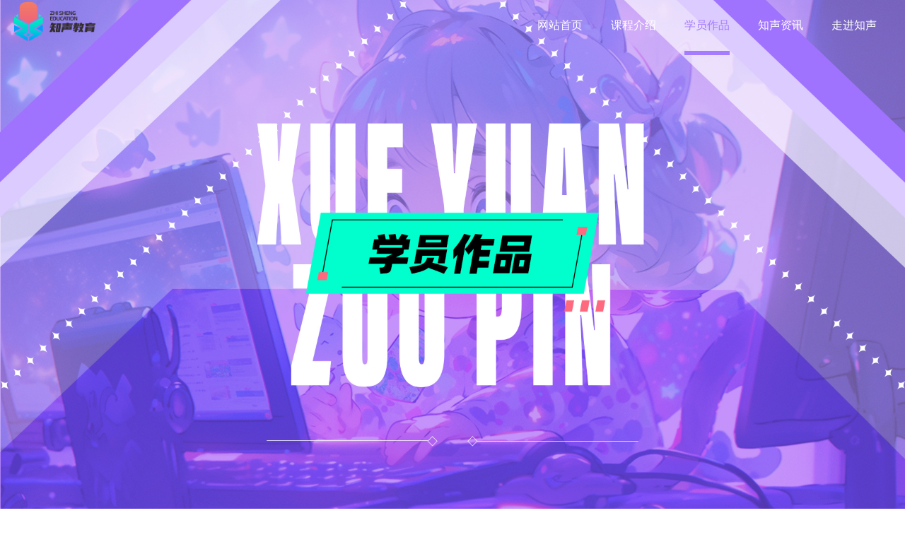

--- FILE ---
content_type: text/html
request_url: https://www.zhishengxueyuan.com/xyzp/index_2.html
body_size: 2864
content:
<!DOCTYPE html>
<html lang="zh-Hans">
<head>
<meta charset="UTF-8"/>
<title>学员作品-知声教育</title>
<meta name="keywords" content="" />
<meta name="description" content="本栏目为你提供知声学员作品相关信息，知声学院以提升学员表达和欣赏能力为目的，倡导快乐学习、终身成长的在线新职业课堂，专注于为广大主播主持提供专业培训服务。" />
<meta http-equiv="Cache-Control" content="no-transform"/>
<meta http-equiv="Content-Language" content="zh-CN" />
<meta name="viewport" content="width=device-width, user-scalable=no, initial-scale=1.0, maximum-scale=1.0, minimum-scale=1.0">
<link rel="stylesheet" rev="stylesheet" href="/static/css/style.css" type="text/css" media="all"/>
<script src="/static/js/jquery-2.2.4.min.js" type="text/javascript"></script>
<link rel="stylesheet" rev="stylesheet" href="/static/css/jquery.fancybox.min.css" type="text/css" media="all"/>
<script type="text/javascript">
try {var urlhash = window.location.hash;if (!urlhash.match("fromapp"))
{if ((navigator.userAgent.match(/(iPhone|iPod|Android|ios|iPad)/i)))
{window.location="http://m.zhishengxueyuan.com/xyzp/";}}}
catch(err)
{
}</script>
<meta name="mobile-agent" content="format=xhtml;url=http://m.zhishengxueyuan.com/xyzp/">
</head>
<body id="umBody" >
<header class="header noOpaque">
  <div id="navBox" class="header-nav menu" data-type="index" >
    <div class="container">
     	<div class="logobox">
     				<h1 class="logo"><a href="/" title=""><img class="logoa"
     							src="/static/images/logo.png" alt=""><img
     							class="logob" src="/static/images/logo.png"
     							alt=""></a></h1>
     			</div>
      
      <ul class="navbar">
  	<li class='active'><a href="/">网站首页</a></li>
  
  				  				  				<li> <a class="" href="/kcjs/" >课程介绍</a>
  				</li>
  				  				  				<li> <a class="current" href="/xyzp/" >学员作品</a>
  				</li>
  				  				  				<li> <a class="" href="/zsnews/" >知声资讯</a>
  				</li>
  				  				  				<li> <a class="" href="/zjzs/" >走进知声</a>
  				</li>
  				              </ul>
    </div>
  </div>
  

</header>
<div class="bnBox cateBn">
  <div class="cateBnImg"><img src="/static/images/zpbnner.jpg"/>

  </div>
</div>

<div class="container Wauto" style="background: url(/static/images/lbzpbj.jpg);background-size: 100% 100%;padding: 40px;">
	<div class="breadcrumb"><a href="/">首页</a>&nbsp;>&nbsp;<a href="/xyzp/">学员作品</a></div>
  <div class="main w1200">
    <div class="article w1">
      <div class="subcate anim fadeInUp">
        <div id="subcate"style="background: url(/static/images/zpbx.png);background-size: 100% 100%;    padding: 40px 0px;">
          <ul>
			            
       		       				       				<li> <a class="" href="/xyzp/cg/" >学员成果</a>
       				</li>
       				       				       				<li> <a class="" href="/xyzp/zp/" >接单作品</a>
       				</li>
       				         
                      </ul>
        </div>
      </div>
      <div class="post list">
        <div class="PostShow">
          <ul>
                          <li class="anim fadeInUp">
              <div class="post-img anli loading"> <a class="pic float-left" href="https://www.zhishengxueyuan.com/d/file/p/2023/12-26/bfd7e2e5dfde7aecf26d9157d2e0d35e.mp4" data-fancybox="images" title="28期"> <img class="" src="https://www.zhishengxueyuan.com/d/file/p/2023/12-26/f451796e736449c77e4ec74e031fc07b.jpg" alt="28期 "/> </a> </div>
              <h4><a  title="28期 ">28期</a></h4>
              <i></i> </li>     <li class="anim fadeInUp">
              <div class="post-img anli loading"> <a class="pic float-left" href="https://www.zhishengxueyuan.com/d/file/p/2023/12-26/db2f506ab44b9519d19aad0d639e50ab.mp4" data-fancybox="images" title="26期"> <img class="" src="https://www.zhishengxueyuan.com/d/file/p/2023/12-26/0babfb207ba4c7392dd04eadb0291ba3.jpg" alt="26期 "/> </a> </div>
              <h4><a  title="26期 ">26期</a></h4>
              <i></i> </li>     <li class="anim fadeInUp">
              <div class="post-img anli loading"> <a class="pic float-left" href="https://www.zhishengxueyuan.com/d/file/p/2023/12-26/c35fd99df8fb1a035839e6fc7ba9c9c9.mp4" data-fancybox="images" title="24期"> <img class="" src="https://www.zhishengxueyuan.com/d/file/p/2023/12-26/61b7db3b73ae8dd46ee64713d15d3ab5.jpg" alt="24期 "/> </a> </div>
              <h4><a  title="24期 ">24期</a></h4>
              <i></i> </li>     <li class="anim fadeInUp">
              <div class="post-img anli loading"> <a class="pic float-left" href="https://www.zhishengxueyuan.com/d/file/p/2023/12-26/72692bff200308748e48dc4da75e2dbc.mp4" data-fancybox="images" title="22期"> <img class="" src="https://www.zhishengxueyuan.com/d/file/p/2023/12-26/57f446219891397fd07fbbcd3fc9eab2.jpg" alt="22期 "/> </a> </div>
              <h4><a  title="22期 ">22期</a></h4>
              <i></i> </li>     <li class="anim fadeInUp">
              <div class="post-img anli loading"> <a class="pic float-left" href="https://www.zhishengxueyuan.com/d/file/p/2021/10-11/3a53208600ab4edb505f2689e384ec1b.mp4" data-fancybox="images" title="配音作品十八"> <img class="" src="https://www.zhishengxueyuan.com/d/file/p/2023/12-27/88aba572b961fd897a57c9bcf10ffe5e.jpg" alt="配音作品十八 "/> </a> </div>
              <h4><a  title="配音作品十八 ">配音作品十八</a></h4>
              <i></i> </li>     <li class="anim fadeInUp">
              <div class="post-img anli loading"> <a class="pic float-left" href="https://www.zhishengxueyuan.com/d/file/p/2021/10-11/2b4ab27b179dd7bc06d66bca23d3edbb.mp4" data-fancybox="images" title="配音作品十七"> <img class="" src="https://www.zhishengxueyuan.com/d/file/p/2023/12-27/88aba572b961fd897a57c9bcf10ffe5e.jpg" alt="配音作品十七 "/> </a> </div>
              <h4><a  title="配音作品十七 ">配音作品十七</a></h4>
              <i></i> </li>     <li class="anim fadeInUp">
              <div class="post-img anli loading"> <a class="pic float-left" href="https://www.zhishengxueyuan.com/d/file/p/2021/10-11/9a566816b4f938e271eea5846e3a7408.mp4" data-fancybox="images" title="配音作品十六"> <img class="" src="https://www.zhishengxueyuan.com/d/file/p/2023/12-27/88aba572b961fd897a57c9bcf10ffe5e.jpg" alt="配音作品十六 "/> </a> </div>
              <h4><a  title="配音作品十六 ">配音作品十六</a></h4>
              <i></i> </li>     <li class="anim fadeInUp">
              <div class="post-img anli loading"> <a class="pic float-left" href="https://www.zhishengxueyuan.com/d/file/p/2021/10-11/6776a27da6f1bbdd0fd659dbb1d2dfec.mp4" data-fancybox="images" title="配音作品十五"> <img class="" src="https://www.zhishengxueyuan.com/d/file/p/2023/12-27/88aba572b961fd897a57c9bcf10ffe5e.jpg" alt="配音作品十五 "/> </a> </div>
              <h4><a  title="配音作品十五 ">配音作品十五</a></h4>
              <i></i> </li>     <li class="anim fadeInUp">
              <div class="post-img anli loading"> <a class="pic float-left" href="https://www.zhishengxueyuan.com/d/file/p/2021/10-11/76cfedbbf7d4745f62231c8a4e7f5b38.mp4" data-fancybox="images" title="配音作品十四"> <img class="" src="https://www.zhishengxueyuan.com/d/file/p/2023/12-27/88aba572b961fd897a57c9bcf10ffe5e.jpg" alt="配音作品十四 "/> </a> </div>
              <h4><a  title="配音作品十四 ">配音作品十四</a></h4>
              <i></i> </li>     <li class="anim fadeInUp">
              <div class="post-img anli loading"> <a class="pic float-left" href="https://www.zhishengxueyuan.com/d/file/p/2021/10-11/50ecb71fa7937c3f653eab1206ca1688.mp4" data-fancybox="images" title="配音作品十三"> <img class="" src="https://www.zhishengxueyuan.com/d/file/p/2023/12-27/88aba572b961fd897a57c9bcf10ffe5e.jpg" alt="配音作品十三 "/> </a> </div>
              <h4><a  title="配音作品十三 ">配音作品十三</a></h4>
              <i></i> </li>     <li class="anim fadeInUp">
              <div class="post-img anli loading"> <a class="pic float-left" href="https://www.zhishengxueyuan.com/d/file/p/2021/10-11/8f755f63090f1ee69d48537443136815.mp4" data-fancybox="images" title="配音作品十二"> <img class="" src="https://www.zhishengxueyuan.com/d/file/p/2023/12-27/88aba572b961fd897a57c9bcf10ffe5e.jpg" alt="配音作品十二 "/> </a> </div>
              <h4><a  title="配音作品十二 ">配音作品十二</a></h4>
              <i></i> </li>     <li class="anim fadeInUp">
              <div class="post-img anli loading"> <a class="pic float-left" href="https://www.zhishengxueyuan.com/d/file/p/2021/10-11/318ebb5338f0ded3850a41e6a3ae9a8e.mp4" data-fancybox="images" title="配音作品十一"> <img class="" src="https://www.zhishengxueyuan.com/d/file/p/2023/12-27/88aba572b961fd897a57c9bcf10ffe5e.jpg" alt="配音作品十一 "/> </a> </div>
              <h4><a  title="配音作品十一 ">配音作品十一</a></h4>
              <i></i> </li>     <li class="anim fadeInUp">
              <div class="post-img anli loading"> <a class="pic float-left" href="https://www.zhishengxueyuan.com/d/file/p/2021/10-11/c41977693b822797ad1b1c4c3613d1e8.mp4" data-fancybox="images" title="配音作品十"> <img class="" src="https://www.zhishengxueyuan.com/d/file/p/2023/12-27/88aba572b961fd897a57c9bcf10ffe5e.jpg" alt="配音作品十 "/> </a> </div>
              <h4><a  title="配音作品十 ">配音作品十</a></h4>
              <i></i> </li>     <li class="anim fadeInUp">
              <div class="post-img anli loading"> <a class="pic float-left" href="https://www.zhishengxueyuan.com/d/file/p/2021/10-11/186fe468630b85c7340ddaa2d274a430.mp4" data-fancybox="images" title="配音作品九"> <img class="" src="https://www.zhishengxueyuan.com/d/file/p/2023/12-27/88aba572b961fd897a57c9bcf10ffe5e.jpg" alt="配音作品九 "/> </a> </div>
              <h4><a  title="配音作品九 ">配音作品九</a></h4>
              <i></i> </li>     <li class="anim fadeInUp">
              <div class="post-img anli loading"> <a class="pic float-left" href="https://www.zhishengxueyuan.com/d/file/p/2021/10-11/2b158f8b233f55becb63f9665480d742.mp4" data-fancybox="images" title="配音作品八"> <img class="" src="https://www.zhishengxueyuan.com/d/file/p/2023/12-27/88aba572b961fd897a57c9bcf10ffe5e.jpg" alt="配音作品八 "/> </a> </div>
              <h4><a  title="配音作品八 ">配音作品八</a></h4>
              <i></i> </li>     <li class="anim fadeInUp">
              <div class="post-img anli loading"> <a class="pic float-left" href="https://www.zhishengxueyuan.com/d/file/p/2021/10-11/ed4f5a6a9428e79e561c0e976e637686.mp4" data-fancybox="images" title="配音作品七"> <img class="" src="https://www.zhishengxueyuan.com/d/file/p/2023/12-27/88aba572b961fd897a57c9bcf10ffe5e.jpg" alt="配音作品七 "/> </a> </div>
              <h4><a  title="配音作品七 ">配音作品七</a></h4>
              <i></i> </li>
				
                   
                      </ul>
        </div>
         <div class="pages">
       				          <div class="pagelist"><a href="/xyzp/index.html">首页</a>&nbsp;<a href="/xyzp/index.html">上一页</a>&nbsp;<a href="/xyzp/index.html">1</a>&nbsp;<b>2</b>&nbsp;<a href="/xyzp/index_3.html">3</a>&nbsp;<a href="/xyzp/index_3.html">下一页</a>&nbsp;<a href="/xyzp/index_3.html">尾页</a>
       				 </div>
       				        </div>
      </div>
    </div>
  </div>
</div>

<footer class="footer">
	<div class="footer-text">
		<div class="ftNav">友情链接： </div>
		<p>Copyright &copy;版权所有©2020 - 2021. 知声教育湘ICP备2021010503-1号 电话：400-090-8899</p>
	</div>
</footer>
<script>(function() {var _53code = document.createElement("script");_53code.src = "https://tb.53kf.com/code/code/20975a2b447b525a5240664fef5dbd801/4";var s = document.getElementsByTagName("script")[0]; s.parentNode.insertBefore(_53code, s);})();</script>

<script src="/static/js/lib.js"></script> 
<script src="/static/js/function.js"></script> <script src="/static/js/jquery.fancybox.min.js"></script> 
</div>
</body>
</html>

--- FILE ---
content_type: text/css
request_url: https://www.zhishengxueyuan.com/static/css/style.css
body_size: 22577
content:

@charset "utf-8";
html, body, div, span, label, legend, table, caption, tbody, tfoot, thead, tr, th, td, article, aside, details, figcaption, figure, footer, header, hgroup, menu, nav, section, summary, time, mark, audio, object, iframe, h1, h2, h3, h4, h5, h6, p, blockquote, pre, abbr, address, cite, code, del, dfn, em, img, ins, q, samp, small, strong, sub, sup, var, b, i, dl, dt, dd, ol, ul, li, fieldset, form, video {
	margin: 0;
	padding: 0;
	outline: 0;
	border: 0;
	background: transparent;
	font-size: 100%;
	font-style: normal;
}
html {
	-webkit-tap-highlight-color: rgba(0,0,0,0);
	overflow-x : hidden;
}
body {
	color: #aaa;
	font-size: 14px;
	line-height: 1.42857143;
	font-family: Microsoft YaHei, PingFang SC, Helvetica Neue For Number, -apple-system, BlinkMacSystemFont, Segoe UI, Roboto, Hiragino Sans GB, Microsoft YaHei, Helvetica Neue, Helvetica, Arial, sans-serif;
	overflow-x: hidden
}
/*html.mac body{font-family:"PingFang SC",Microsoft YaHei,Helvetica,Arial,sans-serif;}*/
*:before, *:after {
	-moz-box-sizing: border-box;
	-webkit-box-sizing: border-box;
	box-sizing: border-box
}
* {
	-moz-box-sizing: border-box;
	-webkit-box-sizing: border-box;
	box-sizing: border-box
}
article, hgroup, menu, nav, section, aside, details, figcaption, figure, footer, header {
	display: block;
}
nav ul, ul, li {
	list-style: none;
}
blockquote {
	quotes: none;
}
blockquote:before, blockquote:after {
	content: none;
}
a {
	color: #000;
	vertical-align: baseline;
	text-decoration: none;
	font-size: 100%;
	-webkit-transition: all .3s ease;
	-o-transition: all .3s ease;
	transition: all .3s ease;
	margin: 0;
	padding: 0;
}
a, input {
	outline: none;
}
input, select, textarea {
	outline: none;
}
a:hover, a:focus {
	color: #ba3029;
	text-decoration: none;
	cursor: pointer;
}
img {
	max-width: 100%;
	height: auto;
}
ins {
	color: #323841;
	background-color: #ff9;
	text-decoration: none;
}
mark {
	color: #323841;
	background-color: #ff9;
	font-weight: bold;
	font-style: italic;
}
@font-face {
	font-family: "Poppins";
	/*src: url(../fonts/Poppins-L.otf) format('truetype');*/
	font-weight: normal;
	font-style: normal;
}
@font-face {
	font-family: "HELVETICANEUELTPRO";
	/*src: url(../fonts/HELVETICANEUELTPRO-THEX.OTF) format('truetype');*/
	font-weight: normal;
	font-style: normal;
}
.PostShow:after, article:after, header:after, .row:after {
	clear: both;
}
.PostShow:before, .PostShow:after, .PostShow:after, .row:before, .row:after {
	content: " ";
	display: table;
}
button::-moz-focus-inner, input[type="reset"]::-moz-focus-inner, input[type="button"]::-moz-focus-inner, input[type="submit"]::-moz-focus-inner, input[type="file"] > input[type="button"]::-moz-focus-inner {
border: none;
}
@font-face {
	font-family: 'iconfont';
	src: url('../fonts/iconfont.eot');
	src: url('../fonts/iconfont.eot') format('embedded-opentype'), url('../fonts/iconfont.woff2') format('woff2'), url('../fonts/iconfont.woff') format('woff'), url('../fonts/iconfont.ttf') format('truetype'), url('../fonts/iconfont.svg#iconfont') format('svg');
}
.iconfont {
	font-family: "iconfont" !important;
	font-size: 16px;
	font-style: normal;
	-webkit-font-smoothing: antialiased;
	-webkit-text-stroke-width: 0.2px;
	-moz-osx-font-smoothing: grayscale;
}
/*----------- container -----------*/
.container {
	margin: 0 auto;
	max-width: 1260px;
	padding: 0 10px;
	overflow: hidden;
}
.container.Wauto {
	padding: 0
}
.containe {
	position: relative;
	max-width: 1260px;
	margin: 0 auto;
	color: #fff;
	padding: 0 20px;
}
a:hover, a:focus {
}
/*----------- 头部 -----------*/
.header {
}
.header .header-nav {
	position: absolute;
	width: 100%;
	float: left;
	/*background-color: rgba(0, 0, 0, .7);*/
	z-index: 886;
	-webkit-transition: all .3s ease;
	-o-transition: all .3s ease;
	transition: all .3s ease;
	top: 0
}
.header .header-nav.fixed {
	background-color: rgba(0, 0, 0,.7);
	opacity: 1
}
.header .logo {
	position: absolute;
	font-size: 0px;
	height: 60px;
	overflow: hidden;
	display: block;
	text-indent: -20000em;
	width: auto;
	background-size: 100% 100%;
	top: 50%;
	margin-top: -36px;
}
.header .logo a {
	display: block;
	color: #999;
}
.header .logo .logob {
	display: none
}
.header .container {
	overflow: visible
}
.logo img {
	height: 55px;
}
.mLogo {
	height: 60px;
}
.mLogo .logo {
	display: none
}
.header.opaque {
	padding-top: 0px;
}

.header.opaque .header-nav.fixed {
	background-color: rgba(0, 0, 0,0.7);
	opacity: 1;
}
.header.opaque .navbar a, .header.opaque .navbar i {
	color: #FFFFFF;
}
.header.opaque .navbar li.active > a, .header.opaque .navbar li.active i {
	color: #FFFFFF;
	opacity: 1
}
.navbar li.on > a {
	color: #fff;
}
.header.opaque .navbar li:after {
	visibility: hidden;
	opacity: 0
}
.header.opaque .fixed .navbar li:after {
	visibility: visible;
	opacity: 1
}
.header.opaque .header-nav.fixed .navbar a, .header.opaque .inner .navbar a, .header.opaque .header-nav.fixed .navbar i, .header.opaque .inner .navbar i {
color: # {
%navColor%
}
;
opacity: 1
}
.header.opaque .header-nav.fixed .inner .navbar li > ul > li a, .header.opaque .inner .navbar li > ul > li a {
	color: #888;
}
.header.opaque .inner .navbar a:hover {
	color: #fff;
}
.header.opaque .header-nav.fixed .navbar li.active > a, .header.opaque .header-nav.fixed .navbar li.on > a, .header.opaque .header-nav.fixed .navbar li.active > i, .header.opaque .header-nav.fixed .navbar li.on > i {
	color: #ba3029;
}
.header.opaque .logo .logoa, .header.opaque .header-nav.fixed .logo .logob {
	display: none
}
.header.opaque .logo .logob, .header.opaque .header-nav.fixed .logo .logoa {
	display: block
}
.header.noOpaque .navbar a {
	line-height: 72px;
}
.header.noOpaque .inner .navbar a {
	line-height: 42px;
}
.header.noOpaque .inner .navbar i {
	color: #333
}
/*导航栏*/
.navbar {
	float: right;
}
.navbar li {
	display: block;
	float: left;
	margin: 0px 0px;
	position: relative;
	min-width: 50px;
	text-align: center;
	padding: 0px 20px;
}
.navbar a {
	display: inline-block;
	line-height: 80px;
	font-size: 16px;
	color: #fff;
	-webkit-transition: all .3s ease;
	-o-transition: all .3s ease;
	transition: all .3s ease
}
.navbar i {
	-webkit-transition: all .3s ease;
	-o-transition: all .3s ease;
	transition: all .3s ease;
	margin-left: 4px;
}
.header-nav.fixed .navbar a {
	line-height: 72px;
}
.header-nav.fixed .navbar>li>ul>li>a {
	line-height: 40px;
}
.current{border-bottom: 6px solid #a57cff;    color: #a57cff !important;}
.navbar li:after {

	content: "";
	height: 4px;
	width: 0px;
	position: absolute;
	left: 50%;
	transform: translateX(-50%);
	bottom: 12px;
	webkit-transition: all .3s ease;
	-o-transition: all .3s ease;
	transition: all .3s ease;
	border-radius: 50px;
}
.navbar li.active:after, .navbar li:hover:after {
	width: 10px;
}
/*inner*/
.inner {
	display: none;
	position: absolute;
	z-index: 49;
	width: 100%;
	top: 60px;
	left: 0
}
.inner li {
	width: 100%;
	margin: 0;
	height: 43px;
	overflow: hidden;
	padding: 0;
	-webkit-transition: all .3s ease;
	-o-transition: all .3s ease;
	transition: all .3s ease
}
.inner li i {
	position: absolute;
	right: 20px;
	top: 7px;
	width: 28px;
	height: 28px;
	line-height: 28px;
	z-index: 3;
	background: rgba(255,255,255,.3);
	border-radius: 300px;
	color: #fff;
	cursor: pointer;
	margin: 0;
}
.inner li.navOn {
	height: auto
}
.inner li.navOn i {
	transform: rotate(180deg);
	-o-transform: rotate(180deg);
	-webkit-transform: rotate(180deg);
	-moz-transform: rotate(180deg);
}
.inner li a {
	display: block;
	font-size: 16px;
	font-weight: 300;
	line-height: 42px;
	padding: 0px 55px 0 55px;
	border-bottom: 1px solid rgba(255,255,255,.1);
	background-color: rgba(0,0,0,.8);
}
.inner li#nvabar-item-index {
	height: 44px;
}
.inner li#nvabar-item-index a {
	border-top: 1px solid rgba(255,255,255,.1);
}
.inner li a:hover {
	background: #a57cff;
	color: #fff;
	border-bottom: 1px solid #a57cff;
}
.inner .navbar li.active:after, .inner .navbar li:hover:after {
	width: 0
}
.navbar li>ul>li:before {
	background-color: transparent;
	content: '';
	transition: all 0.3s;
}
.navbar li.active:before, .navbar li.on:before {
	width: 100%;
	left: 0;
}
.inner li>ul>li a {
	background-color: rgba(0,0,0,.7);
	font-size: 14px;
}
#navBox>div>ul>li:hover>ul {
	top: 100%;
	filter: alpha(opacity=100)!important;
	opacity: 1!important;
	max-height: inherit;
}
#navBox>div>ul>li>ul {
	position: absolute;
	width: 160px;
	top: 130%;
	left: 50%;
	transform: translateX(-50%);
	text-align: center;
	padding: 20px 0;
	z-index: 60;
	filter: alpha(opacity=0)!important;
	opacity: 0!important;
	-webkit-transition: all .3s ease;
	-o-transition: top .3s ease;
	transition: all .3s ease;
	max-height: auto;
	overflow: hidden;
	background: rgba(255,255,255,0.96);
	border-top: 2px solid #ba3029;
	visibility: hidden
}
#navBox>div>ul>li.on>ul {
	visibility: visible
}
#navBox>div>ul>li>ul>li a {
	float: none;
	display: block;
	padding: 0px 0px 0px;
	color: #666;
	font-size: 14px;
	text-align: center;
	line-height: 42px;
	opacity: 1
}
#navBox>div>ul>li>ul>li:after {
	display: none
}
#navBox>div>ul>li>ul>li {
	width: 100%;
	padding: 0;
	margin: 0;
	font-size: 14px;
}
#navBox>div>ul>li>ul>.on a {
	color: #000!important;
}
#navBox>div>ul>li>ul>li.active a {
}
#navBox>div>ul>li>ul>li.on>a {
	color: #fff
}
.header .moble-bars {
	padding: 0;
	margin: 15px 0 0;
	font-size: 21px;
	float: right;
	color: #999;
	display: none;
	position: relative;
	z-index: 99
}
.header a:hover.moble-bars {
	color: #a57cff
}
.fixed {
	left: 0;
	opacity: 0.98;
	position: fixed;
	right: 0;
	top: 0;
	width: 100%;
	z-index: 888;
}
/*----------- search-top -----------*/
.searchBox {
	display: none
}
.search-pup {
	position: relative;
}
.search-pup form input:focus {
	width: 180px
}
.search-pup form button {
	position: absolute;
	right: 0px;
	top: 0px;
	color: #000;
	background: 0 0;
	border: none;
	padding: 0;
	margin: 0;
	line-height: normal;
	font-size: 18px;
	font-weight: 300;
	outline: 0;
	cursor: pointer;
	width: 50px;
	height: 35px;
	background: #ba3029;
	border-top-right-radius: 3px;
	border-bottom-right-radius: 3px;
}
/*----------- breadcrumb -----------*/	
.breadcrumb {
	max-width: 1220px;
	margin: 0 auto;
	padding: 12px 0;
	clear: both;
	overflow: hidden;
	border-bottom: 1px solid rgba(255,255,255,.1);
	text-indent: 0px
}
.fa-angle-right, .fa-bullhorn {
	font-size: 16px;
	margin: 0 4px;
}
/*----------- article  -----------*/
.Wauto {
	width: 100%;
	max-width: none;
	padding: 0;
}
.main {
	width: 100%;
	float: left
}
.w1200 {
	padding: 0;
	clear: both;
}
.w1200 .article {
	width: 100%;
	margin-right: 0;
}
.PostBox {
	clear: both;
}
.PostBox.advBg {
	background: #2D2D2D;
}
.PostBox.serviceBg {
	background: #181818
}


.PostBox.about .post {
	padding: 0;
	position: relative;
}
.PostBox.about .post .postAbout {
	height: auto;
	width: 100%;
	position: relative;
	z-index: 1;
	padding: 21px 0
}
.PostBox.about .post .postTitle {
	padding: 0px 0px 0px 0;
	text-align: left;
}
.PostBox.about .post .PostText {
	width: 80%;
	line-height: 30px;
	color: #000;
	font-size: 20px;
	position: relative;
	z-index: 2;
	word-wrap: break-word;
	-webkit-hyphens: auto;
	-ms-hyphens: auto;
	hyphens: auto;
	text-align: justify;
	text-justify: distribute-all-lines;
	-webkit-text-align-last: justify;
}
.PostBox.about .postLeft, .PostBox.about .postRight {
	display: inline-block;
}
.PostBox.about .postLeft {
	width: 50%;
	position: absolute;
	top: 20px;
	left: 0;
	bottom: 0;
	
}
.PostBox.about .postLeft .mask {
	width: 100%;
	height: 100%;
	position: absolute;
	top: 0;
	bottom: 0;
	left: 0;
	right: 0;
	background: rgba(0,0,0,.4);
	z-index: 1
}
.PostBox.about .postRight {
	vertical-align: middle;
	padding-left: 50%
}
@media screen and (max-width: 1720px) {
	.PostBox.about .postRight{padding-left: 51% !important;}
	}
	@media screen and (max-width: 1658px) {
		.PostBox.about .post .PostText{font-size: 16px !important;width: 480px !important;
	line-height: 27px;}
		}
	@media screen and (max-width: 1366px) {
		.PostBox.about .post .PostText{font-size: 15px !important;width: 400px !important;
    line-height: 27px;}
		}
.PostBox.about .post .postTitle:after {
	right: auto;
}
.PostBox.about .post .more {
	text-align: left;
}
.article {
	margin-right: 378px;
	min-height: 600px;
}
.post {
	max-width: 1260px;
	margin: 0 auto;
	padding: 5px 10px 100px;
}
.post.list, .post.tags {
	padding: 10px 10px 50px;
}
.post.news.top {
	padding-top: 10px;
	padding-bottom: 50px;
}
.post .postTitle {
	text-align: center;
	padding-bottom: 15px;
	position: relative;
	margin-bottom: 1.5%;
	z-index: 2;
}
.post .postTitle h3 {
	font-size: 38px;
	font-weight: 700;
	position: relative;
	text-indent: 2px;
	letter-spacing: 0em;
	display: inline-block;
	margin-bottom: 3px;
	color: #000;
	opacity: 0.9;
}
.post .postTitle span {
	clear: both;
	display: inline-block;
	width: 100%;
	color: #fff;
	filter: alpha(opacity=50);
	opacity: 0.5;
	font-size: 12px;
}
.post .postTitle .title1 {
	font-size: 16px;
	text-transform: uppercase;
	color: #fff;
	font-family: HELVETICANEUELTPRO-THEX;
	filter: alpha(opacity=50);
	opacity: 0.5;
	margin-bottom: 3px;
}
.post .postTitle:after {
	background: rgba(255,255,255,0.3);
	content: "";
	height: 1px;
	width: 45px;
	position: absolute;
	left: 0;
	right: 0;
	bottom: 0;
	margin: 0 auto
}
.post .PostShow {
	position: relative;
}
.post .PostShow ul {
	width: 100%;
}
.post .PostShow li, .imgShow {


	-webkit-transition: all 0.3s ease-in-out 0s;
	-o-transition: all 0.3s ease-in-out 0s;
	transition: all 0.3s ease-in-out 0s;
	text-align: center;
	vertical-align: top;
}
.msk {
	background: #000;
	position: absolute;
	left: 0px;
	right: 0px;
	top: 0px;
	bottom: 0px;
	z-index: 1;
	-webkit-transition: all 0.3s ease-in-out 0s;
	-o-transition: all 0.3s ease-in-out 0s;
	transition: all 0.3s ease-in-out 0s;
	opacity: 0
}
.post li:hover a .msk, .imgShow a:hover .msk, .post .PostShow .item .post-img:hover .msk {
	background: #000;
	opacity: 0.7
}
.post .PostShow .item {
	text-align: center;
}
.post .PostShow .item h4, .post li h4, .imgShow h4 {
	overflow: hidden;
	text-overflow: ellipsis;
	white-space: nowrap;
	clear: both;
	margin: 0 0 5px;
	font-size: 16px;
	font-weight: normal;
	padding: 0 20px;
	color: #333;
}
.post .PostShow .item i, .post .PostShow li i, .imgShow i {
	color: #999;
	display: block;
	font-family: Arial;
	font-size: 12px;
	font-style: normal;
	text-align: center;
	line-height: 20px;
	padding: 0 10px;
	height: 20px;
	overflow: hidden;
	text-overflow: ellipsis;
	white-space: nowrap;
}
.post .PostShow .item h2, .post .PostShow li i.h2 {
	height: 40px;
	white-space: normal;
}
.post .PostShow li .post-img, .imgShow .post-img {
	width: 100%;
	margin-bottom: 16px;
	overflow: hidden;
}
.post .PostShow li img, .post .PostNews li img {
	-webkit-transition: all 0.3s ease-in-out 0s;
	-o-transition: all 0.3s ease-in-out 0s;
	transition: all 0.3s ease-in-out 0s;
}
.post .PostShow li:hover img, .post .PostNews li:hover img {
	transform: scale(1.08)
}
.post-img {

	height: auto;


	position: relative;
}
.post .PostShow .item .post-img {
	width: 100%;
	margin-bottom: 16px;
	overflow: hidden;
}
.post .PostShow li img, .post .PostNews li img, .post .PostShow .item img {
	position: absolute;
	top: 0;
	left: 0;
}
.post-img:after {
	content: '';
	display: block;
	padding-top: 26%;
}
.anli:after {
	content: '';
	display: block;

}
.post .PostShow .item .post-img:after {
	padding-top: 75%;
}
.post.news .post-img:after {
	padding-top: 100%;
}
.serviceBg .post .PostShow li i.h2 {
	height: 20px;
}
.caseBg .post-img {
	margin: 0
}
.caseBg .post .postTitle {
	margin-bottom: 35px;
}
.caseBg .post .loading {
	max-width: none;
	margin: 0
}

.caseBg .post li:hover .post-text {
	opacity: 1;
	visibility: visible;
	top: 50%;
}
.caseBg .post li {
	width: 25%;
	margin: 0%;
	position: relative;
}
.caseBg .post li h4 {
	color: #fff
}
.caseBg .post li h4 a, .caseBg .post li i {
	color: #fff;
	font-size: 14px;
}
.caseBg .post li h4 a {
	font-size: 16px;
}
.post .PostMix ul {
	display: block;
	font-size: 0;
}
.post .PostMix li {
	width: 25% !important;
	display: inline-block;
	margin: 0;
	overflow: hidden;
	text-align: center;
	vertical-align: top;
	padding: 5px 5px !important;
}
.post .PostMix .post-img {
	float: none;
	width: 100%;
	max-width: none;
}
.post .PostMix li img {
	position: absolute;
	top: 0;
	left: 0;
}
.post .PostMix .cateTab {
	text-align: center;
	margin-bottom: 30px;
}
.post .PostMix .cateTab span.button {
	border: medium none;
	background: rgba(0,0,0,.6);
	color: rgba(255,255,255,.6);
	margin: 4px;
	height: 30px;
	line-height: 30px;
	padding: 0 14px;
	display: inline-block;
	cursor: pointer;
	border-radius: 50px;
}
.post .PostMix .cateTab span.button.mixitup-control-active {
	background: #ba3029;
	color: #000;
}
.post .PostMix .owl-carousel .owl-item img {
	position: absolute;
	top: 0;
	left: 0;
}
#owl1.owl-carousel .owl-nav .owl-next, #owl1.owl-carousel .owl-nav .owl-prev {
	top: 42%
}
#owl1.owl-carousel .item .imgText {
	padding-top: 25px;
	clear: both;
}
/*news*/
.post.news {
	max-width: 1260px;
}
.post.news .PostNews .imgBox {
	position: relative;
	overflow: hidden;
}
.post.news .PostNews .imgBox:after {
	content: '';
	display: block;
	padding-top: 72%;
}
.post.news .owl-carousel .item .imgBox img {
	position: absolute;
	top: 0;
	left: 0;
	-webkit-transition: all .3s ease;
	-o-transition: all .3s ease;
	transition: all .3s ease;
}
.post.news .owl-carousel .item:hover .imgBox img {
	transform: scale(1.1)
}
.post.news li {
	width: calc(100% / 4 - 20px);
	float: left;
	margin: 15px 20px 15px 0;
	-webkit-transition: all .3s ease;
	-o-transition: all .3s ease;
	transition: all .3s ease;
	padding: 0;
}
.post.news .PostNews {
	margin-right: -20px;
}
.post.news li .imgText {
	text-align: left;
	background: #222;
	padding: 15px 15px 35px 15px;
	position: relative;
	-webkit-transition: all .3s ease;
	-o-transition: all .3s ease;
	transition: all .3s ease;
}
.post.news li:hover .imgText {
	background: #ba3029;
}
.post.news .imgText p {
	height: 44px;
	overflow: hidden;
	line-height: 22px;
	padding: 0px;
	font-size: 12px;
	color: #999;
	-webkit-transition: all .3s ease;
	-o-transition: all .3s ease;
	transition: all .3s ease;
}
.post.news .imgText p.time, .post.news .imgText i {
	position: absolute;
	left: 15;
	bottom: 12px;
	height: 12px;
	line-height: 12px;
}
.post.news .imgText h4 {
	font-size: 14px;
	padding: 0px 0 5px;
	font-weight: normal;
	overflow: hidden;
	text-overflow: ellipsis;
	white-space: nowrap;
}
.post.news .imgText i a {
	color: #ba3029
}
.post.news .imgText i {
	left: auto;
	right: 55px;
	bottom: 10px;
	-webkit-transition: all .3s ease;
	-o-transition: all .3s ease;
	transition: all .3s ease;
	opacity: 0
}
.post.news li:hover .imgText a, .post.news li:hover .imgText i a, .post.news li:hover .imgText p {
	color: #000;
}
.post.news .item:hover .imgText i, .post.news li:hover .imgText i {
	right: 15px;
	opacity: 1;
}
.post.news .owl-carousel .item .imgText {
	padding: 15px 15px 40px;
	text-align: left;
	background: #222;
	-webkit-transition: all .3s ease;
	-o-transition: all .3s ease;
	transition: all .3s ease;
}
.post.news .owl-carousel .item:hover .imgText {
	background: #ba3029;
	color: #000;
}
.post.news .owl-carousel .item:hover .imgText a, .post.news .owl-carousel .item:hover .imgText p, .post.news .owl-carousel .item:hover .imgText h4 {
	color: #000;
}
.post li a i.fa, .imgShow a i.fa, .post .PostShow .owl-item a i.fa {
	font-family: FontAwesome;
	top: 50%;
	color: #FFF;
	text-align: center;
	position: absolute;
	width: 100%;
	z-index: 2;
	-webkit-transition: all .3s ease;
	-o-transition: all .3s ease;
	transition: all .3s ease;
	filter: alpha(opacity=0);
	opacity: 0;
	text-shadow: none;
	font-size: 0;
	line-height: 0;
	overflow: visible
}
.post li a:hover i.fa, .imgShow a:hover i.fa, .post .PostShow .owl-item a:hover i.fa {
	font-size: 25px;
	filter: alpha(opacity=100);
	opacity: 1;
}
.post.news li a:hover i.fa {
	font-size: 25px;
}
.post.case .more {
	padding: 0 0 35px 0;
}
.post .more {
	padding: 35px 0 0;
	text-align: center;
	clear: both;
}
.post .more a {
	padding: 8px 30px;
	display: inline-block;
	background: rgba(0,0,0,0.7);
	text-shadow: none;
	font-size: 14px;
	position: relative;
	color: rgba(255,255,255,0.6);
	border-radius: 50px;
}
.post .more a:hover {
	background: #ba3029;
	color: rgba(0,0,0,1)
}
.post .more a:after {
	background: #ba3029;
	content: "";
	height: 100%;
	width: 100%;
	position: absolute;
	left: 0;
	top: 0;
	webkit-transition: all .3s ease;
	-o-transition: all .3s ease;
	transition: all .3s ease;
	border-radius: 50px;
	transform: scale(0);
	opacity: 0
}
.post .more a:hover:after {
	width: 100%;
	transform: scale(1);
	opacity: 1
}
.post .more a span {
	position: relative;
	z-index: 1
}
.post .more a:hover:after {
	width: 100%;
}
.PostBox.newsBg .post.news .PostNews {
	margin-right: 0px;
}
.PostBox.newsBg .owl-carousel .owl-nav .owl-prev, .PostBox.newsBg .owl-carousel .owl-nav .owl-next {
	top: 50%
}
/*流程*/
.PostBox.process .owl-carousel {
	width: 80%;
	margin: 0 auto
}
.PostBox.process .owl-carousel.owl-drag .owl-item {
	text-align: center;
}
.PostBox.process ul {
	margin-top: 20px;
	position: relative;
}
.PostBox.process li {
	display: inline-block;
	vertical-align: top;
	text-align: center;
	width: 100%;
	padding: 0 5px;
}
.PostBox.process li h5 {
	font-weight: normal;
}
.PostBox.process li .listId, .PostBox.process li .iBg {
	width: 64px;
	height: 64px;
	line-height: 64px;
	text-align: center;
	display: block;
	margin: 10px auto;
	background: #484848;
	border-radius: 100px;
	color: #999;
	font-size: 30px;
	font-family: HELVETICANEUELTPRO;
	webkit-transition: all .3s ease;
	-o-transition: all .3s ease;
	transition: all .3s ease;
	transform: scale(0.8);
	position: relative;
	z-index: 1
}
.PostBox.process li .iBg {
	width: 78px;
	height: 78px;
	top: 50%;
	left: 50%;
	margin-top: -39px;
	margin-left: -39px;
	position: absolute;
	z-index: 0;
	transform: scale(0);
	opacity: 0
}
.PostBox.process li:hover .listId {
	background: #ba3029;
	color: #000;
	transform: scale(1)
}
.PostBox.process li:hover .iBg {
	background: #ba3029;
	color: #000;
	transform: scale(.95);
	opacity: 0.3
}
.PostBox.process .owl-carousel:after {
	content: "";
	height: 1px;
	width: 100%;
	position: absolute;
	left: 0;
	top: 60px;
	border-bottom: 1px dashed rgba(255,255,255,0.5);
	opacity: 0.2;
	overflow: hidden;
	display: block;
}
.PostBox.process .owl-carousel .owl-nav i {
	font-size: 20px;
}
.PostBox.process .owl-carousel .owl-nav button.owl-next, .PostBox.process .owl-carousel .owl-nav button.owl-prev {
	margin-top: auto;
	top: 61px;
}
.PostBox.process .owl-carousel .owl-nav button.owl-next {
	right: -10px;
}
.PostBox.process .owl-carousel .owl-nav button.owl-prev {
	left: -10px;
}
/*合作伙伴*/
.flip-container {
	margin: 0px;
	display: inline-block;
	-webkit-perspective: 500;
	-moz-perspective: 500;
	-ms-perspective: 500;
	perspective: 500;
	-ms-transform: perspective(500px);
	-moz-transform: perspective(500px);
/transform-style: preserve-3d;
}
.flipper {
	position: relative;
	width: 150px;
	height: 62px;
	transition: 0.6s;
	transform-style: preserve-3d;
	text-align: center;
}
/* 触发翻转 */
.flip-container:hover .flipper {
	transform: rotateY(180deg);
}
.front, .back {
	position: absolute;
	left: 0;
	top: 0;
	backface-visibility: hidden;  /*重要*/
	width: 100%;
	height: 100%;
	text-align: center;
}
.front {
	transform: rotateY(0deg);
	z-index: 2;
	-webkit-filter: grayscale(100%);
	-moz-filter: grayscale(100%);
	-ms-filter: grayscale(100%);
	-o-filter: grayscale(100%);
	filter: grayscale(100%);
	filter: gray;
	opacity: .2
}
.back {
	transform: rotateY(-180deg);
}
.hbList.owl-carousel.owl-drag .owl-item {
	text-align: center;
}
.hbList.owl-carousel .owl-item img {
	width: auto;
	display: inline-block;
}
.hbList.owl-carousel {
	padding: 0 0px;
}
/*moble*/
.moble {
	max-width: 1260px;
	margin: 0 auto;
	height: 0px;
	background: rgba(0,0,0,0.7);
	width: 100%;
	padding: 0 10px;
	display: none;
	position: fixed;
	top: 0;
	z-index: 889
}
.moble a.moble-bars, .moble a.search-btn {
	-webkit-transition: all .6s ease;
	-o-transition: all .6s ease;
	transition: all .6s ease
}
.archive-top {
	max-width: 1260px;
	margin: 0 auto;
	padding: 50px 20px 0px;
	overflow: hidden;
	position: relative;
	min-height: 63px;
	text-align: center;
}
.archive-top .archive-title h1 {
	display: block;
	font-size: 2.5em;
	font-weight: normal;
	margin-bottom: 0;
	width: 100%;
}
.archive-top .archive-title span {
	margin-bottom: 0px;
	text-transform: uppercase;
	color: #999;
	font-size: 18px;
	clear: both;
	font-family: "HELVETICANEUELTPRO-THEX", "微软雅黑";
	width: 100%;
	float: left;
	font-style: normal;
	filter: alpha(opacity=80);
	opacity: 0.8;
}
.archive-top .archive-description {
	color: #9e9e9e;
	font-size: 12px;
}
.archive-top.tag {
	text-align: left;
	padding: 40px 10px 10px;
}
.archive-top.tag h1 {
	display: block;
	font-size: 20px;
	font-weight: 400;
	margin-bottom: 5px;
}
/*subcate*/
.subcate {
	max-width: 1260px;
	margin: 50px auto 10px;
	text-align: center;
	padding: 0 20px;
}
.subcate ul {
	font-size: 0;
	display: block;
}
.subcate li {
	display: inline-flex;
	margin: 0px 5px;
	height: 45px;
	margin-top: 5px;
}
.subcate li a {
	height: 40px;
	    line-height: 40px;
	    padding: 0px 18px;
	    font-size: 24px;
	    background: rgb(195 179 255);
	text-shadow: none;
	border-radius: 50px;
    color: #4c3f68;

}
.subcate li a:hover, .subcate li.active a {
	ackground: rgb(195 179 255);
	    color: #fff;
	
}
.zpxzys{color: #FFFFFF !important;background: rgb(195 179 255) !important;}
/*----------- lazy -----------*/
.loading {

	min-height: 60px
}
.button.loading {
	min-height: 30px;
}
a:hover .b-lazy.b-loaded {
	filter: alpha(opacity=100);
	opacity: 1
}
.b-lazy {
	max-width: 100%;
	-webkit-transition: opacity 500ms ease-in-out;
	-moz-transition: opacity 500ms ease-in-out;
	-o-transition: opacity 500ms ease-in-out;
	transition: opacity 500ms ease-in-out;
	filter: alpha(opacity=0);
	opacity: 0
}
.b-lazy.b-loaded {
	vertical-align: middle;
	filter: alpha(opacity=100);
	opacity: 1;
}
/*----------- pageNav -----------*/
.pageNav {
	text-align: center;
	padding: 35px 0px 0;
	display: block;
	clear: both;
}
.pageNav a, .pageNav span {
	text-align: center;
	min-width: 30px;
	height: 30px;
	line-height: 30px;
	display: inline-block;
	color: rgba(255,255,255,0.6);
	background: rgba(0,0,0,.6);
	-webkit-border-radius: 2px;
	-moz-border-radius: 2px;
	border-radius: 0px;
	vertical-align: top;
	border-radius: 50px;
}
.pageNav .v {
	line-height: 26px;
}
.pageNav a:hover {
	background: #ba3029;
	color: #000;
	text-decoration: none;
}
.pageNav span {
	background: #ba3029;
	color: #000;
}
.post.case .pageNav {
	padding-top: 0;
}
/*social*/
.sidebar {
	max-width: 1260px;
	margin: 0 auto;
	padding: 50px 10px 40px 10px;
	border-bottom: 1px solid rgba(255,255,255,0.1);
}
.sidebar .addBox {
	padding: 0 5px;
	margin-bottom: 15px;
}
.sidebar .addBox h4 {
	display: none
}
.sidebar .addBox span {
	margin-right: 20px;
	display: inline-block
}
.sidebar .addBox span.tel {
	font-size: 30px;
	padding: 0 0 20px 0;
	display: block;
	font-weight: 300;
	margin-right: 0
}
.sidebar .addBox span.tel i {
	margin-right: 5px;
}
.divArchives li, .divBrchives li, .divCrchives li, .divAuthors li, .divCatalog li, .divFavorites li, .divLinkage li, .divNavBar li, .divStatistics li {
	padding: 3px 0;
	margin: 1px 0 3px 0;
}
.divArchives li a, .divAuthors li a, .divBrchives li a, .divCatalog li a, .divFavorites li a, .divLinkage li a, .divMisc li a, .divNavBar li a, .divStatistics li {
	color: #555;
	font-size: 14px;
	margin-right: 24px;
	-o-transition: .3s;
	-ms-transition: .3s;
	-moz-transition: .3s;
	-webkit-transition: .3s
}
.divArchives li:hover a, .divBrchives li:hover a, .divAuthors li:hover a, .divCatalog li:hover a, .divFavorites li:hover a, .divLinkage li:hover a, .divNavBar li:hover a, .divStatistics li:hover {
	padding-left: 15px;
	-o-transition: .3s;
	-ms-transition: .3s;
	-moz-transition: .3s;
	-webkit-transition: .3s
}
.divBrchives li:hover a {
	color: #ba3029
}
.divBrchives li a i.fa, .tbox .fa {
	transform: translate(0px, -1px);
}
.widget-tie h3 {
	margin-bottom: 15px
}
.divTags li {
	float: left;
	-ms-transition: .3s;
	-moz-transition: .3s;
	-webkit-transition: .3s;
}
/*----------- article-box panel -----------*/
.article-box {
	padding: 0 0px 20px;
	margin: 20px 0 16px;
	background: rgba(0, 0, 0, 0);
}
.article-top {
	padding: 20px 0 15px;
	border-bottom: 1px solid rgba(255, 255, 255, 0.1);
}
.article-tit {
	margin-top: 5px;
	margin-bottom: 0px;
	font-size: 22px;
	font-weight: 400;
}
.article-mt {
	margin-top: 10px;
}
.article-mt span {
	font-size: 14px;
	color: #999;
	display: inline-block;
	margin-right: 5px;
}
.article-mt span a {
	font-size: 14px;
	color: #999;
	display: inline-block;
}
.article-mt span i {
	width: 13px;
	display: inline-block;
	margin-right: 4px;
	font-size: 13px;
}
.article-main {
	font-size: 14px;
	line-height: 28px;
	padding: 18px 0;
	word-wrap: break-word;
}
.article-main img {
	margin: 5px 0;
	max-width: 100%;
	height: auto!important;
}
.article-main h2, .article-main h3, .article-main h4, .article-main h5 {
	padding: 0;
	margin: 25px 0;
	color: #AAA;
	font-weight: 600;
}
.article-main h2 {
	font-size: 20px;
	line-height: 24px;
	font-weight: bold;
	border-left: 5px solid #ba3029;
	padding: 0 0 0 10px;
}
.article-main h3 {
	font-size: 18px;
}
.article-main h4 {
	font-size: 16px;
}
.article-main h5 {
	font-size: 14px;
}
.article-main ul, .article-main ol {
	margin: 0 0 18px 42px
}
.article-main ul {
	list-style: disc;
}
.article-main ol {
	list-style: decimal;
}
.article-main li {
	margin-bottom: 6px;
	list-style: inherit;
}
.article-main p {
	margin-bottom: 0px;
	word-wrap: break-word
}
.article-main pre {
	word-wrap: break-word
}
.article-main table {
	width: 100%;
	border-top: solid 1px rgba(255, 255, 255, 0.2);
	border-left: solid 1px rgba(255, 255, 255, 0.2);
	margin-bottom: 18px;
	border-collapse: collapse
}
.article-main table th {
	text-align: center;
	background-color: #282828;
}
.article-main table td, .article-main table th {
	border-bottom: solid 1px rgba(255, 255, 255, 0.2);
	border-right: solid 1px rgba(255, 255, 255, 0.2);
	padding: 5px 10px
}
.article-main a {
	color: #ba3029;
}
.article-main a:hover {
	color: #ba3029;
}
.article-main pre, .comment pre {
	margin: 20px 0;
	font: 14px/22px 'courier new';
	background: #272822;
	padding: 10px 16px;
	color: #F8F8D4;
	border: none
}
.article-main blockquote {
	margin: 30px;
	padding: 25px 30px 15px;
	font-size: 14px;
	color: #aaa;
	border-left: 6px solid #484848;
	background: #181818;
	border-radius: 8px;
}
.article-main blockquote p {
	margin: 0;
	padding: 0;
	margin-bottom: 10px;
}
.article-main embed {
	display: block;
	margin-left: auto;
	max-width: 100%;
	margin-right: auto;
}
.article-copyright {
	margin-top: 42px;
	background-color: #eee;
	padding-right: 30px;
	font-size: 12px;
	padding: 5px 0;
	color: #aaa;
	text-align: center;
}
.article-copyright a, .article-copyright a:hover {
	color: #aaa;
	text-decoration: none;
}
/*----------- tag-a -----------*/
.tag-box .tag-a {
	padding: 20px 0 20px;
	line-height: 32px;
}
.tag-box .tag-a a {
	padding: 6px 10px 4px 10px;
	margin-right: 6px;
	background: rgba(255,255,255,.1);
	border-radius: 50px;
}
.tag-box .tag-a a:hover {
	background: #ba3029;
	color: #000
}
/*----------- Post Navigation -----------*/	
.post-nav {
	border: 0px solid #eee;

	margin: 0px;
	clear: both;
	overflow: hidden;
}
.post-nav div {

	color: #999;
	font-size: 14px;
	position: relative;
	display: block;
}
.post-prev {
	
}
.post-next {

}
.post-nav div span {
	display: none;
	color: #999;
}
.post-nav div a {

	overflow: hidden;
	text-overflow: ellipsis;
	white-space: nowrap;
	position: relative;
}
.post-nav div a i {
	color: #aaa;
	font-size: 18px;
	position: absolute;
	top: 50%;
	transform: translateY(-50%);
	-webkit-transition: all .5s ease;
	-o-transition: all .5s ease;
	transition: all .5s ease;
}
.post-nav div a:hover i {
	color: #ba3029;
}
.post-prev a {

}
.post-next a {

}
.post-prev a i {
	left: -5px;
}
.post-next a i {
	right: -5px;
}
/*----------- Author Widget -----------*/
#writer {
	margin: 20px 0;
	border: 0px solid #eee;
	background: rgba(255, 255, 255, 0.65);
	clear: both;
	overflow: hidden;
}
#writer h3 {
	padding: 10px 20px 8px 20px;
	border-bottom: 1px solid #eee;
	background: rgba(255, 255, 255, 0.2);
}
#writer h3 span {
	float: right;
	min-width: 160px;
	width: 50%;
	text-align: right;
	font-weight: normal;
	font-size: 12px;
	padding-top: 2px;
}
.writer-text {
	clear: both;
	overflow: hidden;
	padding: 10px;
}
.writer-avatar img {
	float: left;
	margin: 10px;
	padding: 4px;
	width: 64px;
	height: 64px;
	border: 1px solid #eee;
	-webkit-border-radius: 37px;
	-moz-border-radius: 37px;
	border-radius: 37px;
	background: #fff;
	-webkit-box-shadow: inset 0 -1px 0 #3333sf;
	box-shadow: inset 0 -1px 0 #3333sf;
	-webkit-transition: 0.4s;
	-webkit-transition: -webkit-transform 0.4s ease-out;
	-moz-transition: -moz-transform 0.4s ease-out;
	transition: transform 0.4s ease-out;
}
.writer-avatar img:hover {
	border: 1px solid #ccc;
	-webkit-box-shadow: 0 0 10px #fff;
	box-shadow: 0 0 10px #fff;
	-webkit-transform: rotateZ(360deg);
	-moz-transform: rotateZ(360deg);
	transform: rotateZ(360deg);
}
.writer-info {
	padding: 10px 10px 0 5px;
	font-size: 14px;
	line-height: 22px;
}
#writer-name {
	display: none;
}
#writer-top .contact {
	width: auto;
}
#writer-top .contact li {
	float: left;
	margin: 0;
	padding: 0;
	width: 28px;
	height: 30px;
	background: none;
}
.nb {
	padding: 10px 0;
	border-bottom: none;
}
.widget .nb li {
	padding: 0;
	width: 30px;
	height: 30px;
	background: none;
}
.widget .nb li.archive, .widget .nb li.donate {
	width: 82px;
}
.widget .nb li.archive a {
	width: 80px;
	height: 26px;
}
.widget .nb li.donate a {
	width: 80px;
	height: 26px;
}
/*----------- contact -----------*/		
.contact {
	padding: 16px 13px 10px;
}
.contact ul li {
	background: none;
}
.contact li a {
	display: block;
	margin-left: 5px;
	width: 24px;
	height: 24px;
	color: #fff;
	line-height: 24px;
	opacity: 0.7;
	text-shadow: none;
}
.contact li a:hover {
	opacity: 1;
}
.contact li.website a {
	background: #F93;
}
.contact li.sina_weibo a {
	background: #f78585;
}
.contact li.qq_weibo a {
	background: #27ccc0;
}
.contact li.email a {
	background: #e66eb6;
}
.contact li.qq a {
	background: #48c3f0;
}
.contact li.archive a {
	width: 78px;
	height: 24px;
	background: #9C3;
	text-indent: 0px;
	color: #fff;
	line-height: 24px;
}
.contact li.donate a {
	width: 78px;
	height: 24px;
}
.contact li {
	display: inline;
	float: left;
	margin-right: 4px;
	height: 24px;
	text-align: center;
	line-height: 190%;
}
/*----------- relates -----------*/
.relates {
	padding: 20px 0;
	margin-bottom: 16px;
	background: rgba(0, 0, 0, 0);
}
.relates.imgRel {
	padding: 10px 0;
}
.relates.imgRel ul {
	margin: 0;
}
.relates.imgRel .title {
	text-indent: 10px;
	margin-top: 10px;
}
.post.relates.imgRel .PostShow li {
	margin: 1% 0.75% 1% 0.75%; /*margin:0;transition:none;*/
}
.title {
	margin-bottom: 10px;
	overflow: hidden;
}
.title h3 {
	font-size: 1.2em;
	font-weight: 500;
	margin: 0;
	float: left
}
.relates ul {
	list-style: disc;
	margin-left: 20px;
	color: #999
}
.relates li {
	margin-top: 10px;
	list-style: inherit
}
.relates li.nothing {
	width: 100%;
	text-align: left;
}
.relates time {
	font-size: 12px;
	margin-left: 20px;
	color: #bbb
}
.widgetBox {
	position: relative;
	clear: both;
	margin-bottom: 20px;
	background: none repeat scroll 0 0 #fff
}
.userMain {
	overflow: hidden;
	width: 100%;
	border: 1px solid #eee
}
#userLeft {
	float: left;
	padding-bottom: 10px;
	width: 17.9%
}
#userLeft .user-avatar {
	padding: 15px;
	text-align: center
}
#userLeft .user-avatar img {
	padding: 5px;
	max-width: 100px;
	max-height: 100px;
	width: 98%;
	height: auto;
	border: 1px solid #eee;
	-webkit-border-radius: 100px;
	-moz-border-radius: 100px;
	border-radius: 100px;
	-webkit-box-shadow: inset 0 -1px 0 #3333sf;
	box-shadow: inset 0 -1px 0 #3333sf;
	-webkit-transition: .4s;
	-webkit-transition: -webkit-transform .4s ease-out;
	-moz-transition: -moz-transform .4s ease-out;
	transition: transform .4s ease-out
}
#userLeft .user-avatar img:hover {
	border: 1px solid #ccc;
	-webkit-box-shadow: 0 0 10px #fff;
	box-shadow: 0 0 10px #fff;
	-webkit-transform: rotateZ(360deg);
	-moz-transform: rotateZ(360deg);
	transform: rotateZ(360deg)
}
#userMenu li {
	padding: 12px 10px;
	text-align: center
}
#userMenu li.current-menu-item {
	margin: 0 -1px;
	border-left: 5px solid #ba3029;
	background: #EEE
}
#userMenu li.current-menu-item a {
	margin-left: -5px;
	color: #ba3029
}
#userMenu li i {
	margin-right: 5px
}
#userRight {
	float: left;
	overflow: hidden;
	margin: 0;
	padding: 10px 1.333333%;
	min-height: 600px;
	width: 82%;
	border-bottom: none;
	border-left: 1px solid #E1E1E1;
	background: #fff
}
#userRight #writer-top {
	margin: 0 -15px;
	padding: 10px 15px;
	border-bottom: 1px solid #E1E1E1;
	background: #fff
}
#userRight .post-count {
	padding: 15px 10px;
	border-bottom: 1px solid #eee;
	font-weight: 700
}
#userRight .archive-a h2 {
	font-size: 14px;
	padding-left: 5px;
	line-height: 40px
}
.archive-a h2 {
	display: inline-block;
	overflow: hidden;
	margin: 0;
	width: 60%;
	text-overflow: ellipsis;
	white-space: nowrap;
	font-weight: 400;
	font-size: 16px;
	line-height: 28px
}
.archive-a h2 a i {
	margin-right: 5px
}
#writer-top h1 {
	margin-bottom: 10px;
	font-size: 20px
}
#writer-top .rss-cat-icon i {
	color: #F74D4D
}
.widget-main {
	position: relative;
	z-index: 1;
	padding: 10px 15px;
	border-bottom: 1px solid #E1E1E1
}
.archive-a {
	padding: 10px 0;
	border-bottom: 1px solid #eee
}
.archive-a span {
	margin-right: 5px
}
.archive-a p.post-time {
	float: right;
	width: 36%
}
.post-time {
	margin: 10px 0;
	line-height: 20px
}
.post-time span {
	margin-right: 10px;
	color: #999
}
.post-time span i {
	margin-right: 3px
}
/*----------- commList -----------*/	
.commBox {
	padding: 20px;
	margin-bottom: 20px;
	background: rgba(0, 0, 0, 0.35);
	border-radius: 6px;
	display: block;
	clear: both;
}
.commBox .title {
	margin-bottom: 15px;
}
.commList .msg {
	padding-top: 10px
}
.commBox .posttop em {
	color: #999;
	font-style: normal;
}
/*---------------------------引用\评论----------------------------------*/
ul.msg {
	width: 100%;
	margin: 15px 0 15px 0;
	padding: 0px 0;
	text-align: left;
	list-style-position : outside;
	table-layout: fixed;
	word-wrap: break-word;
	background: #323232;
	border: 1px solid rgba(255,255,255,0.1);
	border-radius: 3px;
}
li.msgname {
	padding: 15px 15px 0;
	margin: 0px;
	font-weight: normal;
	font-size: 1em;
}
li.msgname small, small .revertcomment a {
	color: #999;
	font-size: 12px;
	font-weight: 300
}
li.msgurl {
	text-align: right;
	padding: 2px 10px 2px 10px;
	margin: 0;
	font-size: 1em;
}
li.msggravatar {
	display: block;
	float: left;
	margin-right: 5px;
}
li.msgarticle {
	list-style-position : outside;
	padding: 10px 15px 12px;
	margin: 0;
	line-height: 160%;
	padding-left: 70px; /*border-bottom:1px solid #eaeaea;*/
}
li.msgtime {
	padding: 5px 0 0 0;
	font-weight: normal;
	font-size: 0.8em;
}
img.avatar {
	width: 45px;
	height: 45px;
	float: left;
	margin-right: 8px;
	margin-top: -2px;
	border-radius: 50px;
	box-shadow: inset 0 -1px 0 #3333sf;
	-webkit-box-shadow: inset 0 -1px 0 #3333sf;
	-webkit-transition: .4s;
	-webkit-transition: -webkit-transform .3s ease-out;
	transition: transform .3s ease-out;
	-moz-transition: -moz-transform .3s ease-out
}
img.avatar:hover {
	transform: rotateZ(360deg);
	-webkit-transform: rotateZ(360deg);
	-moz-transform: rotateZ(360deg);
	box-shadow: 0 0 10px #fff;
	-webkit-box-shadow: 0 0 10px #fff;
}
ul.msg ul.msg img.avatar {
	width: 40px;
	height: 40px;
	margin-top: 0.12em
}
ul.msg ul.msg {
	padding: 0px 0 0 0;
	margin: 15px 0 0 0;
	border: none;
}
ul.msg ul.msg li.msgarticle {
	padding-bottom: 0px;
	border-bottom: 0px solid #eee;
	padding-left: 52px;
	padding-right: 0;
}
ul.msg ul.msg li {
	padding-right: 0;
	padding-left: 0
}
/************发表评论************/
#divCommentPost {
	width: 100%;
	margin: 0 0 0 0;
	padding: 5px 0 1px 0;
}
#divCommentPost p {
	margin-top: 10px;
}
#divCommentPost label {
	margin-top: 5px;
}
#divCommentPost p.posttop {
	color: #999;
	padding-left: 0;
	margin-bottom: 5px;
	float: left
}
#divCommentPost.reply-frm p.posttop {
	float: right
}
#divCommentPost.reply-frm p.posttop .u-msg {
	display: none
}
#divCommentPost img {
	margin-bottom: -0.5em;
}
#divCommentPost p.npt {
	margin-top: 0
}
#cancel-reply {
	margin-left: 10px;
	line-height: 36px;
	display: inline-block
}
div.reply-frm {
	background: #323232;
	margin: 0em 0% !important;
	padding: .3em 0em 0.68em !important;
	border: 0px solid #eee
}
div.reply-frm #saytext {
	margin-top: 0px;
}
#saypl ul {
	width: 101.6%;
	clear: both
}
#saypl ul li {
	margin-bottom: 5px;
	text-align: left;
	display: inline-block;
	width: 49%
}
#saypl ul li.verify {
	position: relative
}
#saypl ul li.verify img {
	position: absolute;
	top: 4px;
	right: 4px
}
input.text {
	margin-right: 10px;
	position: relative;
	border: none;
	border: 1px
}
input.text {
	margin-right: 10px;
	position: relative;
	border-radius: 0px;
	height: 38px;
	line-height: 38px;
	padding: 0px 10px;
	outline: 0;
	color: #aaa;
	width: 100%;
	box-shadow: none;
	background: rgba(255,255,255,0.1);
	-webkit-border-radius: 3px;
	-moz-border-radius: 3px;
	border-radius: 3px;
}
#saytext {
	color: #aaa;
	position: relative;
	z-index: 1;
	border: 0;
	border-bottom: none;
	padding-right: 24px;
	overflow: hidden;
	-webkit-border-radius: 3px;
	-moz-border-radius: 3px;
	border-radius: 3px;
	box-shadow: none;
	-webkit-appearance: none;
	overflow: auto;
	padding: 10px;
	min-height: 135px;
	margin: 0;
	resize: none;
	outline: 0;
	width: 100%;
	min-width: 100%;
	background: rgba(255,255,255,0.1);
	font-size: 14px;
}
input.button, #cancel-reply {
	height: 36px;
	width: 100px;
	text-align: center;
	text-shadow: none;
	font-weight: normal;
	border: none;
	color: #000;
	background-color: #ba3029;
	border-radius: 2px;
	background-image: none;
	box-shadow: none;
	cursor: pointer;
	font-size: 16px;
	opacity: 0.8;
}
input.button:hover {
	opacity: 1;
}
#cancel-reply {
	background-color: #d9d9d9;
	vertical-align: 0px;
}
/*----------- search -----------*/ 	
.page-search h1 {
	font-size: 20px;
	font-weight: 400;
	margin-bottom: 5px;
}
.page-search .archive-description {
	font-size: 12px;
	color: #9e9e9e;
}
.page-search, .list-search p {
	margin: 20px 0;
	padding: 10px;
	overflow: hidden;
	border-radius: 2px;
	position: relative;
	line-height: 22px;
	-webkit-transition: all .5s ease;
	-o-transition: all .5s ease;
	transition: all .5s ease
}
.list-search p {
	background-color: rgba(0, 0, 0, 0.15);
	padding: 20px;
	color: #888;
}
.list-search p:hover {
	background-color: rgba(0, 0, 0, 0.25);
}
.list-search p a:first-child {
	font-size: 20px;
	line-height: 28px;
	margin-bottom: 5px;
	margin-top: 0;
}
.list-search p a {
	margin-top: 3px;
	display: inline-block;
}
.list-search p a:hover {
	color: #ba3029
}
.list-search p strong {
	color: #ba3029;
	font-weight: 100
}
/*----------- gotop -----------*/
#backTop {
	position: fixed;
	right: 0px;
	bottom: 10%;
	transform: translateY(-50%);
	z-index: 888;
}
#backTop span {
	cursor: pointer;
	background: rgba(0,0,0,0.2);
	width: 50px;
	height: 50px;
	color: #fff;
	display: block;
	position: relative;
	margin: 0px 0;
	right: 0;
}
#backTop span#gttop {
	display: none;
	float: left;
}
#backTop span i {
	z-index: 1
}
#backTop span.ft-qq i {
	background: #1ea6e9;
}
#backTop span.ft-wx i {
	background: #46be8a;
}
#backTop span.ft-tel i {
	background: #DA0023;
}
#backTop span small {
	width: 160px;
	height: 160px;
	position: absolute;
	left: -220px;
	top: 0;
	padding: 10px;
	box-shadow: 0 0 10px rgba(0,0,0,.2);
	visibility: hidden;
	opacity: 0;
	background: #fff;
	z-index: 0;
	-webkit-transition: all .2s ease;
	-o-transition: all .2s ease;
	transition: all .2s ease;
}
#backTop span small.telTop {
	width: auto;
	height: 50px;
	line-height: 50px;
	padding: 0 15px;
	text-align: center;
	font-size: 22px;
	color: #333;
	right: 70%;
	left: auto;
	visibility: hidden;
	white-space: nowrap;
}
#backTop span:hover.ft-tel small.telTop {
	visibility: visible;
	opacity: 1;
	right: 100%;
}
#backTop span:hover.ft-wx small.weixin {
	visibility: visible;
	opacity: 1;
	left: -175px;
}
#backTop span.ft-qq small.qqlist {
	visibility: hidden;
	opacity: 0;
	left: -190px;
	padding: 12px 15px 12px 15px;
	width: 150px;
	height: auto;
}
#backTop span.ft-qq small.qqlist a, #backTop span.ft-qq small.qqlist a i {
	-webkit-transition: all .3s ease;
	-o-transition: all .3s ease;
	transition: all .3s ease;
}
#backTop span.ft-qq small.qqlist a {
	color: #666;
	display: inline-block;
	height: 30px;
	line-height: 30px;
	padding-left: 30px;
	position: relative;
}
#backTop span.ft-qq small.qqlist a i {
	font-size: 18px;
	position: absolute;
	width: 20px;
	height: 20px;
	line-height: 20px;
	text-align: center;
	color: #1ea6e9;
	background: none;
	top: 5px;
	left: 2px;
	margin: 0;
}
#backTop span.ft-qq small.qqlist em {
	width: 100%;
	height: 30px;
	line-height: 30px;
	color: #999;
	font-style: normal;
	display: inline-block;
	padding: 5px 0 10px 0;
}
#backTop span:hover.ft-qq small.qqlist {
	visibility: visible;
	opacity: 1;
	left: -165px;
}
#backTop span.ft-qq small.qqlist a:hover, #backTop span.ft-qq small.qqlist a:hover i {
	color: #ba3029;
}
#backTop span i {
	text-align: center;
	color: #fff;
	width: 50px;
	height: 50px;
	font-style: inherit;
	line-height: 50px;
	position: absolute;
	top: 50%;
	left: 50%;
	margin-top: -25px;
	margin-left: -25px;
	font-size: 22px;
}
#backTop a {
	color: #fff;
	display: block;
	cursor: pointer
}
#backTop span small b {
	width: 25px;
	height: 35px;
	position: absolute;
	top: 2px;
	right: -10px;
	z-index: 999;
	font-size: 35px;
}
.sidebar .addBox span.ftqq {
	display: block;
	clear: both;
}
/*browse*/	
#browse {
	padding: 10px 0;
	border-bottom: 1px solid #ddd;
	background: #ba3029;
	color: #aa6800;
	text-align: center;
	font-family: arial, sans-serif;
	font-size: 14px
}
#browse a {
	padding: 4px;
	color: #008DFD
}
#browse a:hover {
	text-decoration: underline
}
/*----------- ADS -----------*/	
.bnBox {
	background-color: rgba(255, 255, 255, 0.65);
	border: none;
	padding: 10px;
	margin: 15px auto 0 auto;
	overflow: hidden;
	max-width: 1240px;
	position: relative;
}
.bnBox.cateBn {
	margin-bottom: 0;
	margin-top: 0;
	padding: 0;
	max-width: 100%;
}
.bnBox.cateBn .text {
	width: 100%;
	text-align: center;
	position: absolute;
	top: 50%;
	left: 50%;
	transform: translate(-50%, -50%);
	color: #fff;
}
.bnBox.cateBn .text h3 {
	font-weight: 100;
	font-size: 30px;
}
.bnBox.cateBn .text p {
	font-size: 14px;
	font-weight: 100;
	font-family: "Poppins";
	font-style: normal;
	clear: both;
	opacity: .8
}
.bnBox.animation {
	margin-top: 16px;
}
.bnBox img {
	display: block;
	width: 100%;
}
/*----------- footer -----------*/	
.footer {
	margin-top: 0px;
	padding: 0px 0 0;
	width: 100%;
	background: #000;
	color: rgba(255,255,255,0.48);
	clear: both;
	position: relative;
	font-size: 12px;
	line-height: 22px;
	text-align: left
}
.footer a {
	color: rgba(255,255,255,0.3);
	font-size: 12px;
}
.footer-text {
	padding: 20px 10px;
	margin: 0 auto;
	color: rgba(255,255,255,0.3);
	position: relative;
	overflow: hidden;
	max-width: 1260px
}
.footer .sidebar .social {
	display: inline-block;
	width: 100%;
	vertical-align: top;
}
.footer .sidebar .social.w50 {
	width: 43%;
}
.ftNav {
	margin: 5px 0;
}
.ftNav a {
	display: inline-block;
	padding: 0 10px;
	position: relative;
	color: rgba(255,255,255,0.3);
}
.ftNav a:hover {
	color: rgba(255,255,255,.6);
}
.ftNav a:first-child {
	padding-left: 0;
}
.ftNav a:after {
	content: '';
	width: 1px;
	height: 12px;
	position: absolute;
	left: 0px;
	top: 6px;
	background: rgba(255,255,255,0.1);
	border-radius: 100px;
}
.ftNav a:first-child:after {
	display: none;
}
.link {
	max-width: 1260px;
	padding: 0px;
	color: rgba(255,255,255,0.3);
}
.link span {
	font-size: 12px
}
.link ul {
	display: inline
}
.link li {
	display: inline;
	padding: 0 6px;
}
.link li a:hover {
	color: rgba(255,255,255,.6);
}
.action-like, .article-social {
	text-align: center;
	text-shadow: none
}
.article-main a.action-like {
	color: #fff;
}
.action-like {
	display: inline-block;
	background-color: #FF5E52;
	color: #fff;
	border-radius: 3px;
	padding: 10px 12px 10px 15px;
	font-size: 15px;
	margin: 10px auto 18px;
	min-width: 120px;
	max-width: 100%;
	cursor: pointer;
	opacity: .75
}
.action-like:hover {
	opacity: 1;
	color: #fff
}
/*search-form*/
.search-form {
	height: 35px;
	position: relative;
}
.search-form .s {
	height: 22px;
	border: 1px solid #ddd;
	padding: 5px 35px 5px 5px;
	border-radius: 3px;
	width: 210px;
}
.search-form .s:focus, #login-page .login-form .text:focus {
	border: 1px solid #2689FF;
	box-shadow: 0 0 3px #2689FF;
}
.search-btn, .sbtn, .searchBox {
	position: fixed;
	right: 58px;
	top: 18px;
	color: rgba(255,255,255,0.6);
	background: 0 0;
	border: none;
	padding: 0;
	margin: 0;
	line-height: normal;
	font-size: 19px;
	font-weight: 300;
	outline: 0;
	cursor: pointer;
	z-index: 890;
}
.fixed .sbtn, .fixed .searchBox, .header.noOpaque .sbtn {
	color: #999
}
a.search-btn {
	display: none;
}
.search-bg, .searchBox {
	position: fixed;
	left: 50%;
	top: 45%;
	z-index: 891;
	height: auto;
	margin: -28px 0 0 -113px;
	display: none;
}
.sbtn {
	position: inherit;
	float: right;
	font-size: 18px;
	background: rgba(0,0,0,.0);
	height: 40px;
	line-height: 40px;
	border-radius: 1000px;
	text-align: center;
	margin-top: 19px;
	margin-left: 10px;
	-webkit-transition: all .3s ease;
	-o-transition: all .3s ease;
	transition: all .3s ease;
	filter: alpha(opacity=65)!important;
	opacity: 0.65!important;
}
.fixed .sbtn, .header.noOpaque .sbtn {
	margin-top: 16px;
}
.sbtn:hover {
	filter: alpha(opacity=100)!important;
	opacity: 1!important;
}
.searchBox, .search-bg {
	left: 50%;
	width: 400px;
	background: #fafafa;
	z-index: 900;
	right: auto;
	transform: translate(-50%, -50%);
	margin: 0;
	padding: 30px;
	border-radius: 3px;
}
.search-bg .search-form {
	display: block;
}
.page-bg {
	position: fixed;
	left: 0;
	top: 0;
	width: 100%;
	height: 100%;
	background: rgba(0,0,0,.7);
	z-index: 890;
	display: none;
}
.search-bg .search-pup {
	margin-top: 0;
	float: none
}
.search-bg .search-pup form input, .searchBox .search-pup form input {
	width: 100%;
	border-radius: 3px;
	border: 1px solid #eaeaea;
	font-size: 14px;
	padding: 6px 60px 6px 10px;
	background: #fff;
	height: 35px;
	outline: 0
}
.search-pup span {
	color: #999;
	font-size: 12px;
	margin: 10px 0 3px;
	display: block;
	clear: both;
}
.schList {
	font-size: 0;
	display: block;
	margin: 3px -3px -3px -3px;
}
.schList li {
	display: inline-block;
	height: 24px;
	line-height: 24px;
	margin: 3px;
}
.schList li a {
	font-size: 14px;
	background: #eee;
	width: 100%;
	display: block;
	padding: 2px 10px;
	border-radius: 3px;
	-webkit-transition: all .2s ease;
	-o-transition: all .2s ease;
	transition: all .2s ease;
	color: #666;
}
.schList li a:hover {
	background: #ba3029;
	color: #000;
}
/*cate*/
.cate li {
	display: inline-block;
	text-align: center;
	float: left;
	position: relative;
}
.cate li a {
	color: #fff;
	font-size: 1em;
	width: 100%;
	height: auto;
	border-radius: 0px;
	float: left;
	opacity: 0.6;
	padding: 15% 0
}
.cate li a:hover {
	opacity: 1
}
.cate li a i {
	font-size: 1.8em;
	clear: both;
	width: 100%;
	float: left;
	-webkit-transition: all .2s ease;
	-o-transition: all .2s ease;
	transition: all .2s ease
}
.cate li a p {
	margin: 0;
	padding: 0;
	font-style: normal;
	float: left;
	width: 100%;
	height: 20px;
	margin-top: 3%
}
/*分享*/
.bdshare {
	clear: both;
	padding-top: 20px;
}
.bd_weixin_popup {
	height: 300px!important;
	width: 252px!important
}
.bdsharebuttonbox a, .bdshare-button-style0-16 a {
	background-image: none!important;
	width: 32px!important;
	height: 32px!important;
	line-height: 32px!important;
	padding: 0!important;
	float: left;
	border-radius: 100px;
	text-align: center;
	margin: 6px 6px 6px 0;
	font-size: 20px!important;
	color: #fff!important;
}
.bdsharebuttonbox a.bds_weixin {
	background: #6bc30d;
}
.bdsharebuttonbox a:hover.bds_weixin {
	color: #fff;
}
.bdsharebuttonbox a.bds_sqq {
	background-color: #1ea6e9;
}
.bdsharebuttonbox a:hover.bds_sqq {
	color: #fff;
}
.bdsharebuttonbox a.bds_tsina {
	background-color: #f78585;
}
.bdsharebuttonbox a:hover.bds_tsina {
	color: #fff;
}
.bdsharebuttonbox a.bds_tqq {
	background-color: #00C5FF;
	font-size: 20px!important
}
.bdsharebuttonbox a:hover.bds_tqq {
	color: #fff;
}
.bdsharebuttonbox a.bds_qzone {
	background-color: #ff9933;
	font-size: 20px!important
}
.bdsharebuttonbox a:hover.bds_qzone {
	color: #fff;
}
.bdsharebuttonbox a.bds_more {
	background-color: rgba(255,255,255,.1);
	color: #aaa!important;
}
.bdsharebuttonbox a:hover.bds_more {
	color: #aaa;
}
.bdsharebuttonbox a.bds_weixin:before {
	content: "\e715";
}
.bdsharebuttonbox a.bds_sqq:before {
	content: "\e62a";
}
.bdsharebuttonbox a.bds_qzone:before {
	content: "\e728";
}
.bdsharebuttonbox a.bds_tsina:before {
	content: "\e67a";
}
.bdsharebuttonbox a.bds_tqq:before {
	content: "\e606";
}
.bdsharebuttonbox a.bds_more:before {
	content: "\e607";
}
/*实力*/
.PostSl {
	font-size: 0;
	display: inline-block;
	width: 60%;
	text-align: center;
	padding: 20px 0 20px 0;
	vertical-align: middle;
	position: absolute;
	top: 50%;
	left: 50%;
	transform: translate(-50%, -50%);
	z-index: 2
}
.PostSl li {
	width: 50%;
	display: inline-block;
	text-align: center;
	vertical-align: top;
	margin: 25px 0;
}
.PostSl li:last-child {
	border: none
}
.PostSl li .slNumber {
	font-size: 36px;
	color: rgba(255,255,255,0.7);
	display: block;
	font-family: HELVETICANEUELTPRO;
	line-height: 38px;
}
.PostSl li .slTitle {
	font-size: 14px;
	color: rgba(255,255,255,0.5);
	padding-top: 5px;
}
.PostSl li .slNumber span {
	position: relative;
}
.PostSl li .slNumber em {
	position: absolute;
	font-size: 14px;
	top: -3px;
	right: -15px;
	line-height: normal;
	opacity: 0.6
}
#cambrian0 {
	height: auto!important;
	clear: both;
	float: left!important;
	width: 100%!important;
	margin-bottom: 0px!important
}
._1mpIIe {
	width: 100%!important;
	clear: both;
}
.FiQpSl {
	margin-bottom: 40px!important
}
.owl-carousel, .owl-carousel .owl-item {
	-webkit-tap-highlight-color: transparent;
	position: relative
}
.owl-carousel {
	display: none;
	width: 100%;
	z-index: 1
}
.owl-carousel .owl-stage {
	position: relative;
	-ms-touch-action: pan-Y;
	touch-action: manipulation;
	-moz-backface-visibility: hidden
}
.owl-carousel .owl-stage:after {
	content: ".";
	display: block;
	clear: both;
	visibility: hidden;
	line-height: 0;
	height: 0
}
.owl-carousel .owl-stage-outer {
	position: relative;
	overflow: hidden;
	-webkit-transform: translate3d(0, 0, 0)
}
.owl-carousel .owl-item, .owl-carousel .owl-wrapper {
	-webkit-backface-visibility: hidden;
	-moz-backface-visibility: hidden;
	-ms-backface-visibility: hidden;
	-webkit-transform: translate3d(0, 0, 0);
	-moz-transform: translate3d(0, 0, 0);
	-ms-transform: translate3d(0, 0, 0)
}
.owl-carousel .owl-item {
	min-height: 1px;
	float: left;
	-webkit-backface-visibility: hidden;
	-webkit-touch-callout: none
}
.owl-carousel .owl-item img {
	display: block;
	width: 100%;
	height:100%  !important;}
}
.owl-carousel .owl-dots.disabled, .owl-carousel .owl-nav.disabled {
	display: none
}
.no-js .owl-carousel, .owl-carousel.owl-loaded {
	display: block
}
.owl-carousel .owl-dot, .owl-carousel .owl-nav .owl-next, .owl-carousel .owl-nav .owl-prev {
	cursor: pointer;
	-webkit-user-select: none;
	-khtml-user-select: none;
	-moz-user-select: none;
	-ms-user-select: none;
	user-select: none
}
.owl-carousel .owl-nav button.owl-next, .owl-carousel .owl-nav button.owl-prev, .owl-carousel button.owl-dot {
	background: 0 0;
	color: inherit;
	border: none;
	padding: 0!important;
	font: inherit
}
.owl-carousel.owl-loading {
	opacity: 0;
	display: block
}
.owl-carousel.owl-hidden {
	opacity: 0
}
.owl-carousel.owl-refresh .owl-item {
	visibility: hidden
}
.owl-carousel.owl-drag .owl-item {
	-ms-touch-action: pan-y;
	touch-action: pan-y;
	-webkit-user-select: none;
	-moz-user-select: none;
	-ms-user-select: none;
	user-select: none
}
.owl-carousel.owl-grab {
	cursor: move;
	cursor: grab
}
.owl-carousel.owl-rtl {
	direction: rtl
}
.owl-carousel.owl-rtl .owl-item {
	float: right
}
.owl-carousel .animated {
	animation-duration: 1s;
	animation-fill-mode: both
}
.owl-carousel .owl-animated-in {
	z-index: 0
}
.owl-carousel .owl-animated-out {
	z-index: 1
}
.owl-carousel .fadeOut {
	animation-name: fadeOut
}
@keyframes fadeOut {
0% {
opacity:1
}
100% {
opacity:0
}
}
.owl-height {
	transition: height .5s ease-in-out
}
.owl-carousel .owl-item .owl-lazy {
	opacity: 0;
	transition: opacity .4s ease
}
.owl-carousel .owl-item .owl-lazy:not([src]), .owl-carousel .owl-item .owl-lazy[src^=""] {
	max-height: 0
}
.owl-carousel .owl-item img.owl-lazy {
	transform-style: preserve-3d
}
.owl-carousel .owl-video-wrapper {
	position: relative;
	height: 100%;
	background: #000
}
.owl-carousel .owl-video-play-icon {
	position: absolute;
	height: 80px;
	width: 80px;
	left: 50%;
	top: 50%;
	margin-left: -40px;
	margin-top: -40px;
	background: url(../images/owl.video.play.png) no-repeat;
	cursor: pointer;
	z-index: 1;
	-webkit-backface-visibility: hidden;
	transition: transform .1s ease
}
.owl-carousel .owl-video-play-icon:hover {
	-ms-transform: scale(1.3, 1.3);
	transform: scale(1.3, 1.3)
}
.owl-carousel .owl-video-playing .owl-video-play-icon, .owl-carousel .owl-video-playing .owl-video-tn {
	display: none
}
.owl-carousel .owl-video-tn {
	opacity: 0;
	height: 100%;
	background-position: center center;
	background-repeat: no-repeat;
	background-size: contain;
	transition: opacity .4s ease
}
.owl-carousel .owl-video-frame {
	position: relative;
	z-index: 1;
	height: 100%;
	width: 100%
}
.owl-carousel {
	padding: 0 60px;
}
.owl-carousel .owl-stage-outer {
	padding-top: 2%;
	z-index: 2
}
.owl-carousel .owl-nav .owl-next, .owl-carousel .owl-nav .owl-prev {
	display: block;
	position: absolute;
	outline: 0;
	top: 50%;
	transform: translateY(-50%);
	z-index: 6;
	-webkit-transition: all .3s ease;
	-o-transition: all .3s ease;
	transition: all .3s ease;
}
.owl-carousel .owl-nav .owl-next {
	right: 0px;
}
.owl-carousel .owl-nav .owl-prev {
	left: 0px;
}
.owl-carousel .owl-nav i {
	font-size: 40px;
	color: rgba(255,255,255,.2);
	-webkit-transition: all .3s ease;
	-o-transition: all .3s ease;
	transition: all .3s ease;
}
.owl-carousel .owl-nav .owl-next:hover i, .owl-carousel .owl-nav .owl-prev:hover i {
	opacity: 1
}
.owl-carousel:hover .owl-nav .owl-next {
	right: 0px;
}
.owl-carousel:hover .owl-nav .owl-prev {
	left: 0px;
}
.owl-dots {
	text-align: center;
	padding-top: 30px;
}
.owl-dots .owl-dot span {
	width: 6px;
	height: 6px;
	border-radius: 50px;
	background: #fff;
	display: inline-block;
	opacity: .3;
	margin: 0 5px;
}
.owl-dots .owl-dot.active span {
	opacity: 0.8
}
#owl0 .owl-dots {
	display: inline-block;
	position: absolute;
	bottom: 20px;
	left: 50%;
	transform: translateX(-50%);
	z-index: 3;
}
#owl0.owl-carousel .owl-stage-outer {
	padding-top: 0
}
#owl0.owl-carousel .owl-nav .owl-next, #owl0.owl-carousel .owl-nav .owl-prev {
	opacity: 0;
}
#owl0.owl-carousel .owl-nav i {
	font-size: 40px;
	color: #fff;
	opacity: 0.5;
}
#owl0.owl-carousel .owl-nav .owl-next {
	right: 80px;
}
#owl0.owl-carousel .owl-nav .owl-prev {
	left: 80px;
}
#owl0.owl-carousel:hover .owl-nav .owl-next {
	right: 20px;
}
#owl0.owl-carousel:hover .owl-nav .owl-prev {
	left: 20px;
}
#owl0.owl-carousel .owl-nav .owl-next:hover i, #owl0.owl-carousel .owl-nav .owl-prev:hover i {
	opacity: 1
}
#owl0.owl-carousel:hover .owl-nav button {
	opacity: 1
}
#owl1.owl-carousel .owl-nav .owl-next, #owl1.owl-carousel .owl-nav .owl-prev {
	top: 42%;
	transform: translateY(-50%);
}
.owl-carousel .owl-nav .disabled i {
	color: rgba(255,255,255,.1)
}
#owl0 .text {
	max-width: 1220px;
	width: 100%;
	position: absolute;
	left: 50%;
	top: 50%;
	transform: translate(-50%, -50%);
	color: rgba(255,255,255,.8);
	display: block;
	font-size: 0;
	-webkit-transition: all .3s ease;
	-o-transition: all .3s ease;
	transition: all .3s ease;
	text-align: center;
}
#owl0 .text a {
	color: rgba(255,255,255,.8);
}
#owl0 .text h4 {
	font-size: 40px;
	color: #fff;
	font-family: Arial
}
#owl0 .text p {
	margin: 20px auto;
	line-height: 32px;
	font-size: 18px;
	max-width: 600px;
}
#owl0 .text a span {
	padding: 8px 30px;
	border: 1px solid #ba3029;
	background: #ba3029;
	color: #000;
	font-size: 16px;
	display: inline-block;
	margin-top: 28px;
	-webkit-transition: all .3s ease;
	-o-transition: all .3s ease;
	transition: all .3s ease;
	position: relative;
	border-radius: 100px;
}
#owl0 .text a em {
	position: relative;
	z-index: 1;
	font-style: normal
}
#owl0 .text .bnLink {
	position: absolute;
	width: 100%;
	height: 100%;
	left: 0;
	top: 0;
}
#owl0.owl-carousel {
	padding: 0;
	padding-top: 100px;
}
#owl0.owl-carousel .owl-stage-outer {
	margin: 0
}
#owl1.owl-carousel {
	padding: 0 5px
}
.owl1.owl-carousel .item .imgBox {
	font-size: 0;
	display: block;
}
.owl1.owl-carousel .item.advIcon .imgBox {
	width: 130px;
	height: 130px;
	margin: 0 auto;
	border-radius: 100px;
	-webkit-transition: all .3s ease;
	-o-transition: all .3s ease;
	transition: all .3s ease;
}
.owl1.owl-carousel .item.advIcon img {
	opacity: 0.5!important;
}
.owl1.owl-carousel .item.advIcon:hover img {
	transform: scale(1);
	opacity: 1!important;
}

.owl1.owl-carousel {
	padding: 0 80px;
}
.owl1.owl-carousel .owl-stage-outer {
	padding: 2% 0 0;
}
.owl1.owl-carousel .item img {
	-webkit-filter: grayscale(100%);
	-moz-filter: grayscale(100%);
	-ms-filter: grayscale(100%);
	-o-filter: grayscale(100%);
	filter: grayscale(100%);
	filter: gray;
	-webkit-transition: all .3s ease;
	-o-transition: all .3s ease;
	transition: all .3s ease;
	transform: scale(1)
}
.owl1.owl-carousel .item:hover img {
	-webkit-filter: grayscale(0);
	-moz-filter: grayscale(0);
	-ms-filter: grayscale(0);
	-o-filter: grayscale(0);
	filter: grayscale(0);
	transform: scale(1.05)
}
.owl-carousel .item .imgText {
	text-align: center;
	padding: 25px 0 0
}
 .xtbys{float:left}
.xtbys .imgText {
	text-align: center;
	padding: 25px 0 0
}
.xtbys{    width: 170px;
    margin: 0 auto;
    border-radius: 100px;
    -webkit-transition: all .3s ease;
    -o-transition: all .3s ease;
    transition: all .3s ease;margin: -70px 35px;}
	
	.xtbys h4 {
		font-size: 16px;
		color: #000;
		padding: 0px 0 10px;
		font-weight: normal;
		overflow: hidden;
		text-overflow: ellipsis;
		white-space: nowrap;
	}
	.xtbys p {
		line-height: 22px;
		padding: 0px;
		    font-size: 21px;
		    color: #000;
		    font-weight: 700;
	}
.owl-dots{display: none;}
/*联系我们*/
.contactBg.PostBox {
	position: relative;
	background: #000;
}
.contactBg .post {
	max-width: 1260px;
	margin: 0 auto;
	min-height: 500px;
	text-align: right;
}
.contactBg .post .contBox {
	width: 70%;
	max-width: 800px;
	position: relative;
	z-index: 1;
	display: block;
	margin: 0 auto;
}
.contactBg .post .contText {
	width: 100%;
	height: 100%;
	padding: 30px;
	background: rgba(0,0,0,.5);
	border-radius: 6px;
	box-shadow: 0 0 25px rgba(0,0,0,0.8);

}
.contactBg .post .postTitle {
	text-align: left;
}
.contactBg .post .postTitle:after {
	left: 0;
	right: auto
}
.contactBg .post .boxText {
	margin-top: 40px;
	text-align: left;
}
.contactBg .post .boxText .iconfont {
	font-size: 18px;
}
.contactBg .post .boxText p, .contactBg .post .boxText p a {
	line-height: 24px;
	color: #666;
}
.contactBg .post .boxText p.tel {
	font-size: 26px;
	padding-bottom: 20px;
}
.contactBg .post .boxText p a {
	margin: 0 10px 0 0;
}
.contactBg .post .postTitle span.title2 {
	margin-top: 20px;
}
.contactBg .social . {
background:none;
font-size:14px;
width:auto;
height:auto;
line-height:22px;
}
.contactBg .social a.socialLink {
	background: rgba(255,255,255,.1);
	border-radius: 1000px;
	-moz-border-radius: 1000px;
	-webkit-border-radius: 1000px;
	color: #aaa;
	font-size: 18px;
	display: inline-block;
	width: 32px;
	height: 32px;
	line-height: 32px;
	text-align: center;
	margin: 0 5px 0 0;
}
.contactBg .social {
	margin-top: 10px;
}
.contactBg .social a:hover {
	background: #ba3029;
}
.contactBg .social a.socialLink:hover {
	color: #fff
}
.contactBg .mapBtn {
	width: 48px;
	height: 48px;
	line-height: 48px;
	text-align: center;
	position: absolute;
	display: block;
	background: #ba3029;
	border-radius: 100px;
	right: 20px;
	top: 20px;
	opacity: .6;
	z-index: 4;
	cursor: pointer;
}
.contactBg .mapBtn:hover {
	opacity: 1;
}
.contactBg .mapBtn i {
	font-size: 24px;
	color: #fff;
}
.contactBg .mapBtn i.close {
	display: none;
}
.contactBg.on .mapBtn {
	opacity: 1;
}
.contactBg.on .mapBtn i {
	display: none;
}
.contactBg.on .mapBtn i.close {
	display: block;
}
.contactBg.on #ummap {
	opacity: 1
}
.weixinBox {
	visibility: hidden;
	opacity: 0;
	position: fixed;
	padding: 5px 5px 25px;
	background: #fff;
	z-index: 999;
	line-height: 0;
	border-radius: 0px;
	top: 50%;
	left: 50%;
	transform: translate(-50%, -50%) scale(0.5);
	-webkit-transition: all 0.2s;
	-o-transition: all 0.2s;
	transition: all 0.2s;
	text-align: center;
}
.weixinBox .img {
	width: 260px;
	height: 260px;
}
.weixinBox img {
	width: 100%;
	height: 100%
}
.weixinBox p {
	color: #333;
	font-size: 14px;
	margin-top: 5px
}
.weixinBox.open {
	visibility: visible;
	opacity: 1;
	transform: translate(-50%, -50%) scale(1);
}
/*地图*/
#ummap {
	background-color: #000!important;
	width: 100%;
	position: absolute;
	top: 0;
	right: 0;
	height: 100%;
	opacity: 0.4;
}
#ummap img {
	max-width: none
}
#ummap iframe {
	width: 100%;
	height: 100%;
}
#ummap .map_y {
	display: none
}
.artImg {
	width: 100%;
	margin: 0 auto;
	position: relative;
}
.preloader {
	position: fixed;
	left: 0px;
	top: 0px;
	width: 100%;
	height: 100%;
	z-index: 999999;
	background-color: rgba(0,0,0,.86);
	background-position: center center;
	background-repeat: no-repeat;
	background-image: url(../images/loading.gif);
	background-size: 42px 42px;
}
.tag-box {
	clear: both;
}
.post .PostShow ul.cateConlist {
	text-align: justify;
	font-size: 0.1px;
}
.post .PostShow ul.cateConlis:after {
	content: '';
	display: inline-block;
	width: 100%;
}

/*----------- media -----------*/
@media screen and (max-width:1280px) {
.slide .text {
	max-width: none;
	left: 7%;
	right: 7%;
	transform: translate(0%, -50%);
	width: auto;
}
.post.news {
	padding-left: 20px;
	padding-right: 20px;
}
.post.news.n1 {
	padding-left: 0px;
	padding-right: 0px;
}
.post, .contactBg .post {
	padding: 0px 0px 80px;
}
.PostBox.about .post .postAbout {

}
.PostBox.about .post .PostText {

}
.PostBox.newsBg .owl-carousel .owl-nav .owl-prev, .PostBox.newsBg .owl-carousel .owl-nav .owl-next {
	top: 30%
}
.PostBox.newsBg .owl-carousel .owl-nav .owl-prev {
	left: 10px;
}
.PostBox.newsBg .owl-carousel .owl-nav .owl-next {
	right: 10px;
}
}
@media screen and (max-width:1024px) {
.post, .contactBg .post {
	padding: 60px 0px 60px;
}
.PostBox.about .post .postAbout {
	padding: 70px 0;
}
.PostBox.about .post .PostText {
	padding: 20px 0;
}
.PostSl li .slNumber {
	font-size: 46px;
	line-height: 38px
}
.PostBox.newsBg .owl-carousel .owl-nav .owl-prev, .PostBox.newsBg .owl-carousel .owl-nav .owl-next {
	top: 28%
}
.PostBox.process .owl-carousel:after {
	top: 58px
}
.PostBox.process .owl-carousel .owl-nav button.owl-next, .PostBox.process .owl-carousel .owl-nav button.owl-prev {
	top: 59px;
}
}
@media screen and (max-width:960px) {
.header, .header.opaque {
	padding-top: 0px;
}
.header.noOpaque {
	padding-top: 40px;
}
.header.noOpaque {
	padding-top: 50px;
}
.navbar {
	float: left;
	width: 100%
}
.moble {
	display: block;
	height: 60px;
}
#navBox {
	display: none;
}
nav>ul>li>ul li {
	font-size: 12px;
	text-indent: 0px;
}
.search-pup, .mLogo .logo, a.search-btn, .header .moble-bars, .header.opaque .header-nav.fixed .logo .logoa, .header.opaque .logo .logoa {
	display: block;
}
.header.opaque .logo .logob {
	display: none
}
.search-btn, .sbtn, .searchBox {
	color: #aaa;
}
.moble {
	padding: 0 10px;
}
.post {
	padding: 60px 0px;
}
.sidebar {
	padding: 40px 10px;
}
.post .postTitle {
	margin-bottom: 25px;
}
.post .postTitle h3 {
	font-size: 1.8em
}
.post .postTitle .title1 {
	font-size: 1.4em
}
.post .postTitle h3 i {
	font-size: 0.4em;
	left: -24px;
	top: 10px;
}
.post .PostShow li {
	margin-bottom: 20px;
}
.post .PostShow li h4 {
	margin-bottom: 2px;
	font-size: 14px;
}
.post .PostShow li .post-img {
	margin-bottom: 12px;
}
.post.case .more {
	padding: 20px 0 30px;
}
.post.list, .post.tags {
	padding: 10px 10px 30px;
}
.post .more {
	padding: 25px 0 0 0;
}
.PostNews {
	margin-top: 10px;
}
.post.news li p {
	margin-top: 5px;
	line-height: 22px;
	height: 66px;
	overflow: hidden;
}
.pageNav {
	padding: 20px 0 20px;
}
.post.case .pageNav {
	padding-top: 10px;
}
.archive-top {
	padding-top: 30px;
}
.archive-top .archive-title span {
	line-height: 30px;
}
.subcate li a {
	padding: 0 12px;
}
.list-search p {
	padding: 16px;
}
.page-search, .list-search p {
	margin: 10px 0;
}
.bnBox.cateBn .text {
	top: 60%;
}
.bnBox.cateBn .text h3 {
	font-size: 26px;
}
.bnBox.cateBn .text p {
	font-size: 14px;
}
.advBg .PostBox ul {
	padding-top: 15px;
}
.advBg .PostBox ul li .liBox .imgBox {
	width: 80%;
}
#owl0 .text h4 {
	font-size: 38px;
}
#owl0 .text p {
	margin-top: 15px;
	line-height: 26px;
	font-size: 16px;
	max-width: 500px;
}
#owl0 .text a span {
	padding: 8px 25px;
	font-size: 16px;
	margin-top: 20px;
}
#owl1.owl-carousel .owl-nav .owl-next, #owl1.owl-carousel .owl-nav .owl-prev, #owl2.owl-carousel .owl-nav .owl-next, #owl2.owl-carousel .owl-nav .owl-prev {
	top: 40%
}
.PostBox.newsBg .owl-carousel .owl-nav .owl-prev, .PostBox.newsBg .owl-carousel .owl-nav .owl-next {
	top: 30%
}
.PostBox.process li {
	padding: 0;
}
.PostBox.process .owl-carousel:after {
	top: 55px
}
.PostBox.process .owl-carousel .owl-nav button.owl-next, .PostBox.process .owl-carousel .owl-nav button.owl-prev {
	top: 56px;
}
.PostSl {
	width: 80%;
}
.article-tit {
	font-size: 20px;
}
.article-mt span, .article-mt span a {
	font-size: 12px;
}
}
 @media screen and (max-width:800px) {
.container {
	padding: 0 12px;
}
.bnBox.cateBn .text h3 {
	font-size: 24px;
}
.bnBox.cateBn .text p {
	font-size: 12px;
}
.archive-top .archive-title h1 {
	font-size: 2.2em
}
}
 @media screen and (max-width:749px) {
.advBg .PostBox {
	width: 88%;
	margin: 0 auto
}
.advBg .PostBox ul {
	padding-top: 10px;
}
.advBg .PostBox ul li {
	width: 50%;
	margin: 2% 0
}
.advBg .PostBox ul li .liBox .imgBox {
	width: 45%;
}
.advBg .PostBox ul li .liBox p {
	padding: 0 20%;
}
.PostNews {
	margin-top: 0px;
}
.post.news.top {
	padding-left: 15px;
	padding-right: 15px
}
.post.news li {
	width: calc(100% / 4 - 10px);
	margin: 15px 10px 15px 0;
}
.post.news .PostNews {
	margin-right: -10px;
}
.post.news .imgText {
	padding-bottom: 35px;
	padding-top: 20px;
}
.post.news .imgText h4 {
	padding-bottom: 5px;
}
.PostSl li .slNumber {
	font-size: 40px;
	line-height: 36px;
}
.PostSl li .slTitle, .PostSl li .slNumber em {
	font-size: 12px;
}
.owl-carousel {
	padding: 0 5px;
}
.owl1.owl-carousel {
	padding: 0 25px;
}
.newsBg .owl-carousel {
	padding: 0 20px;
}
#owl0 .text h4 {
	font-size: 32px;
}
#owl0 .text p {
	margin-top: 15px;
	line-height: 26px;
	font-size: 14px;
	max-width: none;
}
#owl0 .text a span {
	font-size: 14px;
}
.post .PostShow .item .post-img:after {
	padding-top: 75%;
}
.ftNav a:after {
	top: 3px;
}
.ftNav a {
	display: inline;
}
.post .postTitle h3 {
	font-size: 1.6em
}
.post .postTitle .title1 {
	font-size: 1.2em;
	margin-bottom: 0px;
}
.article-tit, .title h3 {
	font-size: 18px;
}
}
 @media screen and (max-width:720px) {
.PostBox.about .post .postAbout:after {
	width: 115%;
}
.advBg .PostBox ul {
	padding-top: 5px;
}
.post .PostMix li {
	width: 48%;
	margin-left: 1%;
    margin-right: 1%;
}
}
 @media screen and (max-width:640px) {

.header, .header.opaque {
	padding-top: 0px;
}
.header.noOpaque {
	
}
.moble {
	height: 48px;
	padding: 0 10px;
}
.header .moble-bars {
	margin-top: 9px;
}
.search-btn {
	top: 11px;
	right: 45px;
}
.inner {
	top: 48px;
}
.mLogo {
	height: 48px
}
.mLogo .logo {
	height: 30px;
	margin-top: -15px;
}
.mLogo .logo img {
	height: 30px
}
.post {
	padding-left: 0px;
	padding-right: 0px;
}
.post .PostShow li {
	width: 47%;
	margin: 0 1.46% 25px;
}
.post.relates.imgRel .PostShow li {
	width: 47%;
	margin: 5px 1.5% 10px;/*  margin:0;*/
}
.relates.imgRel .title {
	text-indent: 6px;
	margin-top: 6px;
}
.post-img {
	max-width: 284px;
}
.caseBg .post .PostShow li {
	width: 50%;
}
.PostSl li .slNumber {
	font-size: 30px;
	line-height: 30px;
}
.post .postTitle h3 {
	margin-bottom: 3px;
	font-size: 1.4em;
}
.post .postTitle .title1 {
	line-height: 1.2
}
.breadcrumb {
	padding: 8px 0;
}
.subcate li a {

	padding: 0 25px;
    height: 35px;
    line-height: 35px;
}
.post-nav .post-next a {
	padding-right: 20px;
}
.post-nav .post-prev a {
	
}
.post-nav div a i {
	font-size: 16px;
}
.article-box {
	padding: 0 0px 16px;
	margin: 16px 0 16px;
}
.relates, .commBox {
	padding: 16px;
}
img.avatar {
	width: 40px;
	height: 40px;
}
li.msgarticle {
	padding-left: 15px;
}
ul.msg ul.msg li.msgarticle {
	padding-left: 10px;
}
ul.msg ul.msg li.msgarticle {
	padding-left: 0px;
}
.msgbox {
	padding-left: 51px;
}
#saypl ul, #saypl ul li {
	width: 100%
}
.PostBox.about .post .aboutImg {
	width: 100%;
}
.PostBox.about .post .postAbout {
	width: 100%;
}
.PostBox.about .post .PostText {
	width: 86%
}
.sidebar .addBox span.add {
	display: block;
	margin-right: 0
}
.bnBox.cateBn .text h3 {
	font-size: 22px;
}
.bnBox.cateBn .text p {
	font-size: 12px;
}
.archive-top .archive-title h1 {
	font-size: 2.0em
}
.advBg .PostBox ul {
	width: 100%;
	padding-top: 0px;
}
.advBg .PostBox ul li .liBox .imgBox {
	width: 50%;
}
.sidebar .addBox span.tel {
	padding: 10px 0 10px 0
}
.footer .sidebar .social, .footer .sidebar .social.w50 {
	width: 100%;
}
.back{
    	display: none;

}
.ftNav {
    	display: none;
	width: 100%;
	clear: both;
	padding: 0px;
}
#owl0 .text {
	text-align: center;
}
#owl0 .text h4 {
	font-size: 22px;
}
#owl0 .text p {
	display: none;
}
#owl0 .text a span {
	padding: 6px 20px;
	font-size: 14px;
}
.contactBg .post {
	min-height: 50vh;
}
.contactBg .post .contBox {
	width: 80%;
}
.contactBg .post .boxText p.tel {
	font-size: 22px
}
#ummap {
	width: 100%;
	min-height: 50vh
}
.newsBg .owl-carousel {
	padding: 0 10px;
}
.owl-dots .owl-dot span {
	width: 4px;
	height: 4px;
	margin: 0 3px;
}
.post.news.top {
	padding-left: 20px;
	padding-right: 20px
}
.post.news li {
	width: calc(100% / 2 - 25px);
	margin: 15px 25px 15px 0;
}
.post.news .PostNews {
	margin-right: -25px;
}
.post.news .imgText {
	padding-bottom: 40px;
	padding-top: 25px;
}
.post.news .imgText h4 {
	padding-bottom: 10px;
}
.post .PostMix .cateTab span.button {
	font-size: 14px;
	margin: 3px;
	padding: 0 25px;
	height: 35px;
	line-height: 35px;
}
.PostBox.about .post .postTitle {
	text-align: center;
	margin-top: 40px;
	margin-bottom: 15px;
}
.PostBox.about .post .postTitle:after {
	right: 0
}
.PostBox.about .post .PostText {
	display: block;
	margin: 0 auto;
	text-align: center;
}
.PostBox.about .post .more {
	text-align: center;
}
.PostBox.about .post .postAbout {
	padding-top: 0
}
.PostBox.about .postLeft {
	width: 100%;
	display: block;
	top: auto;
	left: auto;
	position: relative;
	min-height: 200px;
}
.PostBox.about .postRight {
	width: 100%;
	padding: 0;
	display: block;
	clear: both;
}
.PostBox.about .PostSl {
	width: 80%;
	position: relative;
	top: auto;
	left: auto;
	transform: none;
	margin: 0 auto;
	display: block;
}
.contactBg .mapBtn {
	width: 36px;
	height: 36px;
	line-height: 36px;
}
.contactBg .mapBtn i {
	font-size: 20px;
}
}
 @media screen and (max-width:480px) {
.post.news li h4 {
	margin: 0;
	font-size: 1em;
}
.post.news li p {
	margin-top: 3px;
	line-height: 20px;
}
.archive-top .archive-title h1 {
	font-size: 1.8em
}
.avatar {
	margin-right: 10px
}
.avatar img {
	width: 40px;
	height: 40px;
}
.commBody {
	margin-left: 55px;
}
.bx-wrapper .bx-pager {
	bottom: 10px;
}
#backTop {
	display: none;
}
.bnBox.cateBn .text h3 {
	font-size: 22px;
}
.bnBox.cateBn .text p {
	font-size: 12px;
}
.inner li i {
	right: 15px;
}
.advBg .PostBox ul li {
	width: 50%;
	margin: 3.5% 0
}
.advBg .PostBox ul li .liBox h3 {
	padding: 15px 0 5px
}
.advBg .PostBox ul li .liBox p {
	padding: 0 11.5%;
	line-height: 24px;
}
.advBg .PostBox ul li .liBox .imgBox {
	width: 60%;
}
.searchBox, .search-bg {
	width: 360px;
	padding: 25px;
}
.sidebar {
	padding: 30px 10px;
}
.PostSl li .slNumber {
	font-size: 22px;
	line-height: 26px;
}
.article-tit, .title h3 {
	font-size: 16px;
}
}
 @media screen and (max-width:439px) {
.searchBox, .search-bg {
	width: 300px;
}
.PostSl li .slNumber {
	font-size: 18px;
	line-height: 22px;
}
.owl-carousel {
	padding: 0
}
.post.news .owl-carousel .imgText {
	padding: 20px 20px 35px
}
.post.news .owl-carousel .imgText p.time {
	left: 20px;
}
.post.news .owl-carousel .item:hover .imgText i {
	right: 20px;
}
.advBg .PostBox {
	width: auto;
}
.newsBg .owl-carousel {
	padding: 0px;
}
.advBg .owl1.owl-carousel {
	padding: 0 0px;
}
.owl-carousel .item .imgText {
	padding: 25px 25px 0 25px
}
.post.news.top {
	padding-left: 15px;
	padding-right: 15px
}
.post.news li {
	width: calc(100% / 2 - 15px);
	margin: 10px 15px 10px 0;
}
.post.news .PostNews {
	margin-right: -15px;
}
.post.news .imgText {
	padding-bottom: 35px;
	padding-top: 20px;
}
.post.news .imgText h4 {
	padding-bottom: 5px;
}
}
 @media screen and (max-width:360px) {
.bnBox.cateBn .text h3 {
	font-size: 18px;
}
.searchBox, .search-bg {
	width: 280px;
	padding: 20px;
}
.slide .text h4 {
	font-size: 20px;
}
.advBg .owl1.owl-carousel {
	padding: 0 50px;
}
}
 @media screen and (max-width:320px) {
.post-img {
	max-width: 100%;
}
.post .PostShow li {
	width: 98%;
	margin: 0 1% 20px;
}
}
/*CSS动画样式*/
.anim {
	visibility: hidden;
}
.animated {
	visibility: visible;
}
.PostShow .animated:nth-of-type(1) {
	animation-delay: 0.1s;
}
.PostShow .animated:nth-of-type(2) {
	animation-delay: 0.15s;
}
.PostShow .animated:nth-of-type(3) {
	animation-delay: 0.2s;
}
.PostShow .animated:nth-of-type(4) {
	animation-delay: 0.25s;
}
.PostShow .animated:nth-of-type(5) {
	animation-delay: 0.3s;
}
.PostShow .animated:nth-of-type(6) {
	animation-delay: 0.35s;
}
.PostShow .animated:nth-of-type(7) {
	animation-delay: 0.4s;
}
.PostShow .animated:nth-of-type(8) {
	animation-delay: 0.45s;
}
.PostShow .animated:nth-of-type(9) {
	animation-delay: 0.5s;
}
.PostShow .animated:nth-of-type(10) {
	animation-delay: 0.55s;
}
.PostShow .animated:nth-of-type(11) {
	animation-delay: 0.6s;
}
.PostShow .animated:nth-of-type(12) {
	animation-delay: 0.65s;
}
/*!
 * animate.css -http://daneden.me/animate
 */
.animated {
	animation-duration: 1s;
	animation-fill-mode: both;
}
.animated.infinite {
	animation-iteration-count: infinite
}
.animated.hinge {
	animation-duration: 2s
}
.animated.bounceIn, .animated.bounceOut, .animated.flipOutX, .animated.flipOutY {
	animation-duration: .75s
}
@keyframes bounce {
0%, 20%, 53%, 80%, to {
animation-timing-function:cubic-bezier(.215, .61, .355, 1);
transform:translateZ(0)
}
40%, 43% {
animation-timing-function:cubic-bezier(.755, .05, .855, .06);
transform:translate3d(0, -30px, 0)
}
70% {
animation-timing-function:cubic-bezier(.755, .05, .855, .06);
transform:translate3d(0, -15px, 0)
}
90% {
transform:translate3d(0, -4px, 0)
}
}
.bounce {
	animation-name: bounce;
	transform-origin: center bottom
}
@keyframes flash {
0%, 50%, to {
opacity:1
}
25%, 75% {
opacity:0
}
}
.flash {
	animation-name: flash
}
@keyframes pulse {
0% {
transform:scaleX(1)
}
50% {
transform:scale3d(1.05, 1.05, 1.05)
}
to {
	transform: scaleX(1)
}
}
.pulse {
	animation-name: pulse
}
@keyframes rubberBand {
0% {
transform:scaleX(1)
}
30% {
transform:scale3d(1.25, .75, 1)
}
40% {
transform:scale3d(.75, 1.25, 1)
}
50% {
transform:scale3d(1.15, .85, 1)
}
65% {
transform:scale3d(.95, 1.05, 1)
}
75% {
transform:scale3d(1.05, .95, 1)
}
to {
	transform: scaleX(1)
}
}
.rubberBand {
	animation-name: rubberBand
}
@keyframes shake {
0%, to {
transform:translateZ(0)
}
10%, 30%, 50%, 70%, 90% {
transform:translate3d(-10px, 0, 0)
}
20%, 40%, 60%, 80% {
transform:translate3d(10px, 0, 0)
}
}
.shake {
	animation-name: shake
}
@keyframes headShake {
0% {
transform:translateX(0)
}
6.5% {
transform:translateX(-6px) rotateY(-9deg)
}
18.5% {
transform:translateX(5px) rotateY(7deg)
}
31.5% {
transform:translateX(-3px) rotateY(-5deg)
}
43.5% {
transform:translateX(2px) rotateY(3deg)
}
50% {
transform:translateX(0)
}
}
.headShake {
	animation-timing-function: ease-in-out;
	animation-name: headShake
}
@keyframes swing {
20% {
transform:rotate(15deg)
}
40% {
transform:rotate(-10deg)
}
60% {
transform:rotate(5deg)
}
80% {
transform:rotate(-5deg)
}
to {
	transform: rotate(0deg)
}
}
.swing {
	transform-origin: top center;
	animation-name: swing
}
@keyframes tada {
0% {
transform:scaleX(1)
}
10%, 20% {
transform:scale3d(.9, .9, .9) rotate(-3deg)
}
30%, 50%, 70%, 90% {
transform:scale3d(1.1, 1.1, 1.1) rotate(3deg)
}
40%, 60%, 80% {
transform:scale3d(1.1, 1.1, 1.1) rotate(-3deg)
}
to {
	transform: scaleX(1)
}
}
.tada {
	animation-name: tada
}
@keyframes wobble {
0% {
transform:none
}
15% {
transform:translate3d(-25%, 0, 0) rotate(-5deg)
}
30% {
transform:translate3d(20%, 0, 0) rotate(3deg)
}
45% {
transform:translate3d(-15%, 0, 0) rotate(-3deg)
}
60% {
transform:translate3d(10%, 0, 0) rotate(2deg)
}
75% {
transform:translate3d(-5%, 0, 0) rotate(-1deg)
}
to {
	transform: none
}
}
.wobble {
	animation-name: wobble
}
@keyframes jello {
0%, 11.1%, to {
transform:none
}
22.2% {
transform:skewX(-12.5deg) skewY(-12.5deg)
}
33.3% {
transform:skewX(6.25deg) skewY(6.25deg)
}
44.4% {
transform:skewX(-3.125deg) skewY(-3.125deg)
}
55.5% {
transform:skewX(1.5625deg) skewY(1.5625deg)
}
66.6% {
transform:skewX(-.78125deg) skewY(-.78125deg)
}
77.7% {
transform:skewX(.390625deg) skewY(.390625deg)
}
88.8% {
transform:skewX(-.1953125deg) skewY(-.1953125deg)
}
}
.jello {
	animation-name: jello;
	transform-origin: center
}
@keyframes bounceIn {
0%, 20%, 40%, 60%, 80%, to {
animation-timing-function:cubic-bezier(.215, .61, .355, 1)
}
0% {
opacity:0;
transform:scale3d(.3, .3, .3)
}
20% {
transform:scale3d(1.1, 1.1, 1.1)
}
40% {
transform:scale3d(.9, .9, .9)
}
60% {
opacity:1;
transform:scale3d(1.03, 1.03, 1.03)
}
80% {
transform:scale3d(.97, .97, .97)
}
to {
	opacity: 1;
	transform: scaleX(1)
}
}
.bounceIn {
	animation-name: bounceIn
}
@keyframes bounceInDown {
0%, 60%, 75%, 90%, to {
animation-timing-function:cubic-bezier(.215, .61, .355, 1)
}
0% {
opacity:0;
transform:translate3d(0, -3000px, 0)
}
60% {
opacity:1;
transform:translate3d(0, 25px, 0)
}
75% {
transform:translate3d(0, -10px, 0)
}
90% {
transform:translate3d(0, 5px, 0)
}
to {
	transform: none
}
}
.bounceInDown {
	animation-name: bounceInDown
}
@keyframes bounceInLeft {
0%, 60%, 75%, 90%, to {
animation-timing-function:cubic-bezier(.215, .61, .355, 1)
}
0% {
opacity:0;
transform:translate3d(-3000px, 0, 0)
}
60% {
opacity:1;
transform:translate3d(25px, 0, 0)
}
75% {
transform:translate3d(-10px, 0, 0)
}
90% {
transform:translate3d(5px, 0, 0)
}
to {
	transform: none
}
}
.bounceInLeft {
	animation-name: bounceInLeft
}
@keyframes bounceInRight {
0%, 60%, 75%, 90%, to {
animation-timing-function:cubic-bezier(.215, .61, .355, 1)
}
0% {
opacity:0;
transform:translate3d(3000px, 0, 0)
}
60% {
opacity:1;
transform:translate3d(-25px, 0, 0)
}
75% {
transform:translate3d(10px, 0, 0)
}
90% {
transform:translate3d(-5px, 0, 0)
}
to {
	transform: none
}
}
.bounceInRight {
	animation-name: bounceInRight
}
@keyframes bounceInUp {
0%, 60%, 75%, 90%, to {
animation-timing-function:cubic-bezier(.215, .61, .355, 1)
}
0% {
opacity:0;
transform:translate3d(0, 3000px, 0)
}
60% {
opacity:1;
transform:translate3d(0, -20px, 0)
}
75% {
transform:translate3d(0, 10px, 0)
}
90% {
transform:translate3d(0, -5px, 0)
}
to {
	transform: translateZ(0)
}
}
.bounceInUp {
	animation-name: bounceInUp
}
@keyframes bounceOut {
20% {
transform:scale3d(.9, .9, .9)
}
50%, 55% {
opacity:1;
transform:scale3d(1.1, 1.1, 1.1)
}
to {
	opacity: 0;
	transform: scale3d(.3, .3, .3)
}
}
.bounceOut {
	animation-name: bounceOut
}
@keyframes bounceOutDown {
20% {
transform:translate3d(0, 10px, 0)
}
40%, 45% {
opacity:1;
transform:translate3d(0, -20px, 0)
}
to {
	opacity: 0;
	transform: translate3d(0, 2000px, 0)
}
}
.bounceOutDown {
	animation-name: bounceOutDown
}
@keyframes bounceOutLeft {
20% {
opacity:1;
transform:translate3d(20px, 0, 0)
}
to {
	opacity: 0;
	transform: translate3d(-2000px, 0, 0)
}
}
.bounceOutLeft {
	animation-name: bounceOutLeft
}
@keyframes bounceOutRight {
20% {
opacity:1;
transform:translate3d(-20px, 0, 0)
}
to {
	opacity: 0;
	transform: translate3d(2000px, 0, 0)
}
}
.bounceOutRight {
	animation-name: bounceOutRight
}
@keyframes bounceOutUp {
20% {
transform:translate3d(0, -10px, 0)
}
40%, 45% {
opacity:1;
transform:translate3d(0, 20px, 0)
}
to {
	opacity: 0;
	transform: translate3d(0, -2000px, 0)
}
}
.bounceOutUp {
	animation-name: bounceOutUp
}
@keyframes fadeIn {
0% {
opacity:0
}
to {
	opacity: 1
}
}
.fadeIn {
	animation-name: fadeIn
}
@keyframes fadeInDown {
0% {
opacity:0;
transform:translate3d(0, -100%, 0)
}
to {
	opacity: 1;
	transform: none
}
}
.fadeInDown {
	animation-name: fadeInDown
}
@keyframes fadeInDownBig {
0% {
opacity:0;
transform:translate3d(0, -2000px, 0)
}
to {
	opacity: 1;
	transform: none
}
}
.fadeInDownBig {
	animation-name: fadeInDownBig
}
@keyframes fadeInLeft {
0% {
opacity:0;
transform:translate3d(-100%, 0, 0)
}
to {
	opacity: 1;
	transform: none
}
}
.fadeInLeft {
	animation-name: fadeInLeft
}
@keyframes fadeInLeftBig {
0% {
opacity:0;
transform:translate3d(-2000px, 0, 0)
}
to {
	opacity: 1;
	transform: none
}
}
.fadeInLeftBig {
	animation-name: fadeInLeftBig
}
@keyframes fadeInRight {
0% {
opacity:0;
transform:translate3d(100%, 0, 0)
}
to {
	opacity: 1;
	transform: none
}
}
.fadeInRight {
	animation-name: fadeInRight
}
@keyframes fadeInRightBig {
0% {
opacity:0;
transform:translate3d(2000px, 0, 0)
}
to {
	opacity: 1;
	transform: none
}
}
.fadeInRightBig {
	animation-name: fadeInRightBig
}
@keyframes fadeInUp {
0% {
opacity:0;
transform:translate3d(0, 100%, 0)
}
to {
	opacity: 1;
	transform: none
}
}
.fadeInUp {
	animation-name: fadeInUp
}
@keyframes fadeInUpBig {
0% {
opacity:0;
transform:translate3d(0, 2000px, 0)
}
to {
	opacity: 1;
	transform: none
}
}
.fadeInUpBig {
	animation-name: fadeInUpBig
}
@keyframes fadeOut {
0% {
opacity:1
}
to {
	opacity: 0
}
}
.fadeOut {
	animation-name: fadeOut
}
@keyframes fadeOutDown {
0% {
opacity:1
}
to {
	opacity: 0;
	transform: translate3d(0, 100%, 0)
}
}
.fadeOutDown {
	animation-name: fadeOutDown
}
@keyframes fadeOutDownBig {
0% {
opacity:1
}
to {
	opacity: 0;
	transform: translate3d(0, 2000px, 0)
}
}
.fadeOutDownBig {
	animation-name: fadeOutDownBig
}
@keyframes fadeOutLeft {
0% {
opacity:1
}
to {
	opacity: 0;
	transform: translate3d(-100%, 0, 0)
}
}
.fadeOutLeft {
	animation-name: fadeOutLeft
}
@keyframes fadeOutLeftBig {
0% {
opacity:1
}
to {
	opacity: 0;
	transform: translate3d(-2000px, 0, 0)
}
}
.fadeOutLeftBig {
	animation-name: fadeOutLeftBig
}
@keyframes fadeOutRight {
0% {
opacity:1
}
to {
	opacity: 0;
	transform: translate3d(100%, 0, 0)
}
}
.fadeOutRight {
	animation-name: fadeOutRight
}
@keyframes fadeOutRightBig {
0% {
opacity:1
}
to {
	opacity: 0;
	transform: translate3d(2000px, 0, 0)
}
}
.fadeOutRightBig {
	animation-name: fadeOutRightBig
}
@keyframes fadeOutUp {
0% {
opacity:1
}
to {
	opacity: 0;
	transform: translate3d(0, -100%, 0)
}
}
.fadeOutUp {
	animation-name: fadeOutUp
}
@keyframes fadeOutUpBig {
0% {
opacity:1
}
to {
	opacity: 0;
	transform: translate3d(0, -2000px, 0)
}
}
.fadeOutUpBig {
	animation-name: fadeOutUpBig
}
@keyframes flip {
0% {
transform:perspective(400px) rotateY(-1turn);
animation-timing-function:ease-out
}
40% {
transform:perspective(400px) translateZ(150px) rotateY(-190deg);
animation-timing-function:ease-out
}
50% {
transform:perspective(400px) translateZ(150px) rotateY(-170deg);
animation-timing-function:ease-in
}
80% {
transform:perspective(400px) scale3d(.95, .95, .95);
animation-timing-function:ease-in
}
to {
	transform: perspective(400px);
	animation-timing-function: ease-in
}
}
.animated.flip {
	-webkit-backface-visibility: visible;
	backface-visibility: visible;
	animation-name: flip
}
@keyframes flipInX {
0% {
transform:perspective(400px) rotateX(90deg);
animation-timing-function:ease-in;
opacity:0
}
40% {
transform:perspective(400px) rotateX(-20deg);
animation-timing-function:ease-in
}
60% {
transform:perspective(400px) rotateX(10deg);
opacity:1
}
80% {
transform:perspective(400px) rotateX(-5deg)
}
to {
	transform: perspective(400px)
}
}
.flipInX {
	-webkit-backface-visibility: visible!important;
	backface-visibility: visible!important;
	animation-name: flipInX
}
@keyframes flipInY {
0% {
transform:perspective(400px) rotateY(90deg);
animation-timing-function:ease-in;
opacity:0
}
40% {
transform:perspective(400px) rotateY(-20deg);
animation-timing-function:ease-in
}
60% {
transform:perspective(400px) rotateY(10deg);
opacity:1
}
80% {
transform:perspective(400px) rotateY(-5deg)
}
to {
	transform: perspective(400px)
}
}
.flipInY {
	-webkit-backface-visibility: visible!important;
	backface-visibility: visible!important;
	animation-name: flipInY
}
@keyframes flipOutX {
0% {
transform:perspective(400px)
}
30% {
transform:perspective(400px) rotateX(-20deg);
opacity:1
}
to {
	transform: perspective(400px) rotateX(90deg);
	opacity: 0
}
}
.flipOutX {
	animation-name: flipOutX;
	-webkit-backface-visibility: visible!important;
	backface-visibility: visible!important
}
@keyframes flipOutY {
0% {
transform:perspective(400px)
}
30% {
transform:perspective(400px) rotateY(-15deg);
opacity:1
}
to {
	transform: perspective(400px) rotateY(90deg);
	opacity: 0
}
}
.flipOutY {
	-webkit-backface-visibility: visible!important;
	backface-visibility: visible!important;
	animation-name: flipOutY
}
@keyframes lightSpeedIn {
0% {
transform:translate3d(100%, 0, 0) skewX(-30deg);
opacity:0
}
60% {
transform:skewX(20deg);
opacity:1
}
80% {
transform:skewX(-5deg);
opacity:1
}
to {
	transform: none;
	opacity: 1
}
}
.lightSpeedIn {
	animation-name: lightSpeedIn;
	animation-timing-function: ease-out
}
@keyframes lightSpeedOut {
0% {
opacity:1
}
to {
	transform: translate3d(100%, 0, 0) skewX(30deg);
	opacity: 0
}
}
.lightSpeedOut {
	animation-name: lightSpeedOut;
	animation-timing-function: ease-in
}
@keyframes rotateIn {
0% {
transform-origin:center;
transform:rotate(-200deg);
opacity:0
}
to {
	transform-origin: center;
	transform: none;
	opacity: 1
}
}
.rotateIn {
	animation-name: rotateIn
}
@keyframes rotateInDownLeft {
0% {
transform-origin:left bottom;
transform:rotate(-45deg);
opacity:0
}
to {
	transform-origin: left bottom;
	transform: none;
	opacity: 1
}
}
.rotateInDownLeft {
	animation-name: rotateInDownLeft
}
@keyframes rotateInDownRight {
0% {
transform-origin:right bottom;
transform:rotate(45deg);
opacity:0
}
to {
	transform-origin: right bottom;
	transform: none;
	opacity: 1
}
}
.rotateInDownRight {
	animation-name: rotateInDownRight
}
@keyframes rotateInUpLeft {
0% {
transform-origin:left bottom;
transform:rotate(45deg);
opacity:0
}
to {
	transform-origin: left bottom;
	transform: none;
	opacity: 1
}
}
.rotateInUpLeft {
	animation-name: rotateInUpLeft
}
@keyframes rotateInUpRight {
0% {
transform-origin:right bottom;
transform:rotate(-90deg);
opacity:0
}
to {
	transform-origin: right bottom;
	transform: none;
	opacity: 1
}
}
.rotateInUpRight {
	animation-name: rotateInUpRight
}
@keyframes rotateOut {
0% {
transform-origin:center;
opacity:1
}
to {
	transform-origin: center;
	transform: rotate(200deg);
	opacity: 0
}
}
.rotateOut {
	animation-name: rotateOut
}
@keyframes rotateOutDownLeft {
0% {
transform-origin:left bottom;
opacity:1
}
to {
	transform-origin: left bottom;
	transform: rotate(45deg);
	opacity: 0
}
}
.rotateOutDownLeft {
	animation-name: rotateOutDownLeft
}
@keyframes rotateOutDownRight {
0% {
transform-origin:right bottom;
opacity:1
}
to {
	transform-origin: right bottom;
	transform: rotate(-45deg);
	opacity: 0
}
}
.rotateOutDownRight {
	animation-name: rotateOutDownRight
}
@keyframes rotateOutUpLeft {
0% {
transform-origin:left bottom;
opacity:1
}
to {
	transform-origin: left bottom;
	transform: rotate(-45deg);
	opacity: 0
}
}
.rotateOutUpLeft {
	animation-name: rotateOutUpLeft
}
@keyframes rotateOutUpRight {
0% {
transform-origin:right bottom;
opacity:1
}
to {
	transform-origin: right bottom;
	transform: rotate(90deg);
	opacity: 0
}
}
.rotateOutUpRight {
	animation-name: rotateOutUpRight
}
@keyframes hinge {
0% {
transform-origin:top left;
animation-timing-function:ease-in-out
}
20%, 60% {
transform:rotate(80deg);
transform-origin:top left;
animation-timing-function:ease-in-out
}
40%, 80% {
transform:rotate(60deg);
transform-origin:top left;
animation-timing-function:ease-in-out;
opacity:1
}
to {
	transform: translate3d(0, 700px, 0);
	opacity: 0
}
}
.hinge {
	animation-name: hinge
}
@keyframes jackInTheBox {
0% {
opacity:0;
transform:scale(.1) rotate(30deg);
transform-origin:center bottom
}
50% {
transform:rotate(-10deg)
}
70% {
transform:rotate(3deg)
}
to {
	opacity: 1;
	transform: scale(1)
}
}
.jackInTheBox {
	animation-name: jackInTheBox
}
@keyframes rollIn {
0% {
opacity:0;
transform:translate3d(-100%, 0, 0) rotate(-120deg)
}
to {
	opacity: 1;
	transform: none
}
}
.rollIn {
	animation-name: rollIn
}
@keyframes rollOut {
0% {
opacity:1
}
to {
	opacity: 0;
	transform: translate3d(100%, 0, 0) rotate(120deg)
}
}
.rollOut {
	animation-name: rollOut
}
@keyframes zoomIn {
0% {
opacity:0;
transform:scale3d(.3, .3, .3)
}
50% {
opacity:1
}
}
.zoomIn {
	animation-name: zoomIn
}
@keyframes zoomInDown {
0% {
opacity:0;
transform:scale3d(.1, .1, .1) translate3d(0, -1000px, 0);
animation-timing-function:cubic-bezier(.55, .055, .675, .19)
}
60% {
opacity:1;
transform:scale3d(.475, .475, .475) translate3d(0, 60px, 0);
animation-timing-function:cubic-bezier(.175, .885, .32, 1)
}
}
.zoomInDown {
	animation-name: zoomInDown
}
@keyframes zoomInLeft {
0% {
opacity:0;
transform:scale3d(.1, .1, .1) translate3d(-1000px, 0, 0);
animation-timing-function:cubic-bezier(.55, .055, .675, .19)
}
60% {
opacity:1;
transform:scale3d(.475, .475, .475) translate3d(10px, 0, 0);
animation-timing-function:cubic-bezier(.175, .885, .32, 1)
}
}
.zoomInLeft {
	animation-name: zoomInLeft
}
@keyframes zoomInRight {
0% {
opacity:0;
transform:scale3d(.1, .1, .1) translate3d(1000px, 0, 0);
animation-timing-function:cubic-bezier(.55, .055, .675, .19)
}
60% {
opacity:1;
transform:scale3d(.475, .475, .475) translate3d(-10px, 0, 0);
animation-timing-function:cubic-bezier(.175, .885, .32, 1)
}
}
.zoomInRight {
	animation-name: zoomInRight
}
@keyframes zoomInUp {
0% {
opacity:0;
transform:scale3d(.1, .1, .1) translate3d(0, 1000px, 0);
animation-timing-function:cubic-bezier(.55, .055, .675, .19)
}
60% {
opacity:1;
transform:scale3d(.475, .475, .475) translate3d(0, -60px, 0);
animation-timing-function:cubic-bezier(.175, .885, .32, 1)
}
}
.zoomInUp {
	animation-name: zoomInUp
}
@keyframes zoomOut {
0% {
opacity:1
}
50% {
opacity:0;
transform:scale3d(.3, .3, .3)
}
to {
	opacity: 0
}
}
.zoomOut {
	animation-name: zoomOut
}
@keyframes zoomOutDown {
40% {
opacity:1;
transform:scale3d(.475, .475, .475) translate3d(0, -60px, 0);
animation-timing-function:cubic-bezier(.55, .055, .675, .19)
}
to {
	opacity: 0;
	transform: scale3d(.1, .1, .1) translate3d(0, 2000px, 0);
	transform-origin: center bottom;
	animation-timing-function: cubic-bezier(.175, .885, .32, 1)
}
}
.zoomOutDown {
	animation-name: zoomOutDown
}
@keyframes zoomOutLeft {
40% {
opacity:1;
transform:scale3d(.475, .475, .475) translate3d(42px, 0, 0)
}
to {
	opacity: 0;
	transform: scale(.1) translate3d(-2000px, 0, 0);
	transform-origin: left center
}
}
.zoomOutLeft {
	animation-name: zoomOutLeft
}
@keyframes zoomOutRight {
40% {
opacity:1;
transform:scale3d(.475, .475, .475) translate3d(-42px, 0, 0)
}
to {
	opacity: 0;
	transform: scale(.1) translate3d(2000px, 0, 0);
	transform-origin: right center
}
}
.zoomOutRight {
	animation-name: zoomOutRight
}
@keyframes zoomOutUp {
40% {
opacity:1;
transform:scale3d(.475, .475, .475) translate3d(0, 60px, 0);
animation-timing-function:cubic-bezier(.55, .055, .675, .19)
}
to {
	opacity: 0;
	transform: scale3d(.1, .1, .1) translate3d(0, -2000px, 0);
	transform-origin: center bottom;
	animation-timing-function: cubic-bezier(.175, .885, .32, 1)
}
}
.zoomOutUp {
	animation-name: zoomOutUp
}
@keyframes slideInDown {
0% {
transform:translate3d(0, -100%, 0);
visibility:visible
}
to {
	transform: translateZ(0)
}
}
.slideInDown {
	animation-name: slideInDown
}
@keyframes slideInLeft {
0% {
transform:translate3d(-100%, 0, 0);
visibility:visible
}
to {
	transform: translateZ(0)
}
}
.slideInLeft {
	animation-name: slideInLeft
}
@keyframes slideInRight {
0% {
transform:translate3d(100%, 0, 0);
visibility:visible
}
to {
	transform: translateZ(0)
}
}
.slideInRight {
	animation-name: slideInRight
}
@keyframes slideInUp {
0% {
transform:translate3d(0, 100%, 0);
visibility:visible
}
to {
	transform: translateZ(0)
}
}
.slideInUp {
	animation-name: slideInUp
}
@keyframes slideOutDown {
0% {
transform:translateZ(0)
}
to {
	visibility: hidden;
	transform: translate3d(0, 100%, 0)
}
}
.slideOutDown {
	animation-name: slideOutDown
}
@keyframes slideOutLeft {
0% {
transform:translateZ(0)
}
to {
	visibility: hidden;
	transform: translate3d(-100%, 0, 0)
}
}
.slideOutLeft {
	animation-name: slideOutLeft
}
@keyframes slideOutRight {
0% {
transform:translateZ(0)
}
to {
	visibility: hidden;
	transform: translate3d(100%, 0, 0)
}
}
.slideOutRight {
	animation-name: slideOutRight
}
@keyframes slideOutUp {
0% {
transform:translateZ(0)
}
to {
	visibility: hidden;
	transform: translate3d(0, -100%, 0)
}
}
.slideOutUp {
	animation-name: slideOutUp
}
@-webkit-keyframes goTopapp {
0% {
-webkit-transform:scale(.8)
}
to {
	-webkit-transform: scale(1)
}
}
@keyframes goTopapp {
0% {
transform:scale(.8)
}
to {
	transform: scale(1)
}
}
@-webkit-keyframes drop {
0% {
top: 5px;
opacity: 0;
}
30% {
top: 10px;
opacity: 1;
}
100% {
top: 25px;
opacity: 0;
}
}
@keyframes drop {
0% {
top: 5px;
opacity: 0;
}
30% {
top: 10px;
opacity: 1;
}
100% {
top: 25px;
opacity: 0;
}
}
.lfooter {
	display: none
}
@media only screen and (max-width:768px) {
.tools {
	display: none
}
.footer {
	margin-bottom: 50px;
}
.lfooter {
	max-width: 720px;
	height: 70px;
	background-color: #222;
	position: fixed;
	bottom: 0px;
	left: 0;
	right: 0;
	margin: 0 auto;
	display: block;
	z-index: 99;
}
.lfooter ul li {
	width: 25%;
	height: auto;
	float: left;
	text-align: center;
	padding: 10px 0px;
}
.lfooter ul li a {
	color: #FFF;
	line-height: 12px;
	font-size: 12px;
}
}
.ecomment {
	margin-bottom: 12px;
	overflow-x: hidden;
	overflow-y: hidden;
	padding-bottom: 3px;
	padding-left: 3px;
	padding-right: 3px;
	padding-top: 3px;
	padding: 3px;
	border: solid 1px #999;
	margin: 0;
}

.pagess {clear: both;margin: 20px;overflow: hidden;margin-left: 0px;text-align: center;font-size:12px}
.pagess ul li { display:inline-block;border: 1px solid #ccc;padding: 2px 9px;margin: 0 3px;line-height: 20px;background: #fff;color:#999}
.pagess ul li:hover{ background:#ccc; color:#fff;border: 1px solid #ccc}
.pagess ul li:hover a{color:#fff;}
.pagess ul li.active {display: inline-block;border: 1px solid #ba3029;padding: 2px 9px;margin: 0 3px;background: #ba3029;color: #fff;}
.pagess ul li.active a {color: #fff;}
.pagess ul li a{ display:block;color:#999}
.pagess ul li a:hover {color: #fff;}

@media screen and (max-width: 768px) {
    .article-main img{ max-width:100% !important; height:auto !important}
	.breadcrumb{ padding:10px}
}

.pagelist a {
     border-color: #5a3dca;
         border: 1px solid #6c38da;
     font-size: 14px;
     padding: 12px 20px;
    line-height: 1;
    margin: 0 3px;
    color: #5a3dca;
    text-decoration: none;
    display: inline-block;
}
.pagelist b{border-color: #5a3dca;
         border: 1px solid #6c38da;
    background: #6b3bcb;
     font-size: 14px;
     padding: 12px 20px;
    line-height: 1;
    margin: 0 3px;
    color: #fff;
    text-decoration: none;
    display: inline-block;}
	

--- FILE ---
content_type: text/css
request_url: https://www.zhishengxueyuan.com/static/css/jquery.fancybox.min.css
body_size: 3678
content:
body.compensate-for-scrollbar{overflow:hidden;margin-right:0;}
.fancybox-active{height:auto;}
.fancybox-is-hidden{position:absolute!important;top:-9999px;left:-9999px;visibility:hidden;margin:0;}
.fancybox-container{position:fixed;top:0;left:0;z-index:99992;width:100%;height:100%;font-family:-apple-system,BlinkMacSystemFont,Segoe UI,Roboto,Helvetica Neue,Arial,sans-serif;-webkit-transform:translateZ(0);transform:translateZ(0);-webkit-backface-visibility:hidden;backface-visibility:hidden;-webkit-tap-highlight-color:transparent;}
.fancybox-container *{box-sizing:border-box;}
.fancybox-bg,.fancybox-inner,.fancybox-outer,.fancybox-stage{position:inherit;top:0;right:0;bottom:0;left:0;}
.fancybox-outer{overflow-y:auto;-webkit-overflow-scrolling:touch;}
.fancybox-bg{background:#1e1e1e;opacity:0;transition-timing-function:cubic-bezier(.47,0,.74,.71);transition-duration:inherit;transition-property:opacity;}
.fancybox-is-open .fancybox-bg{opacity:.87;transition-timing-function:cubic-bezier(.22,.61,.36,1);}
.fancybox-caption,.fancybox-infobar,.fancybox-navigation .fancybox-button,.fancybox-toolbar{position:absolute;z-index:99997;visibility:hidden;opacity:0;transition:opacity .25s,visibility 0s linear .25s;direction:ltr;}
.fancybox-show-caption .fancybox-caption,.fancybox-show-infobar .fancybox-infobar,.fancybox-show-nav .fancybox-navigation .fancybox-button,.fancybox-show-toolbar .fancybox-toolbar{visibility:visible;opacity:1;transition:opacity .25s,visibility 0s;}
.fancybox-infobar{top:0;left:0;padding:0 10px;height:44px;min-width:44px;color:#ccc;text-align:center;font-size:13px;line-height:44px;-webkit-font-smoothing:subpixel-antialiased;mix-blend-mode:difference;pointer-events:none;-webkit-touch-callout:none;-webkit-user-select:none;-moz-user-select:none;-ms-user-select:none;user-select:none;}
.fancybox-toolbar{top:0;right:0;}
.fancybox-stage{z-index:99994;overflow:visible;-webkit-transform:translateZ(0);direction:ltr;}
.fancybox-is-open .fancybox-stage{overflow:hidden;}
.fancybox-slide{position:absolute;top:0;left:0;z-index:99994;display:none;overflow:auto;padding:44px;width:100%;height:100%;outline:0;text-align:center;white-space:normal;transition-property:opacity,-webkit-transform;transition-property:transform,opacity;transition-property:transform,opacity,-webkit-transform;-webkit-backface-visibility:hidden;backface-visibility:hidden;-webkit-overflow-scrolling:touch;}
.fancybox-slide:before{display:inline-block;margin-right:-.25em;width:0;height:100%;content:"";vertical-align:middle;}
.fancybox-is-sliding .fancybox-slide,.fancybox-slide--current,.fancybox-slide--next,.fancybox-slide--previous{display:block;}
.fancybox-slide--next{z-index:99995;}
.fancybox-slide--image{overflow:visible;padding:44px 0;}
.fancybox-slide--image:before{display:none;}
.fancybox-slide--html{padding:6px 6px 0;}
.fancybox-slide--iframe{padding:44px 44px 0;}
.fancybox-content{position:relative;display:inline-block;overflow:auto;margin:0 0 6px;padding:0;padding:24px;max-width:100%;background:#fff;vertical-align:middle;text-align:left;}
.fancybox-slide--image .fancybox-content{position:absolute;top:0;left:0;z-index:99995;overflow:visible;margin:0;padding:0;max-width:none;background:0 0;background-size:100% 100%;background-repeat:no-repeat;transition-property:opacity,-webkit-transform;transition-property:transform,opacity;transition-property:transform,opacity,-webkit-transform;-webkit-transform-origin:top left;transform-origin:top left;-webkit-animation-timing-function:cubic-bezier(.5,0,.14,1);animation-timing-function:cubic-bezier(.5,0,.14,1);-webkit-backface-visibility:hidden;backface-visibility:hidden;-webkit-user-select:none;-moz-user-select:none;-ms-user-select:none;user-select:none;}
.fancybox-can-zoomOut .fancybox-content{cursor:zoom-out;}
.fancybox-can-zoomIn .fancybox-content{cursor:zoom-in;}
.fancybox-can-drag .fancybox-content{cursor:-webkit-grab;cursor:grab;}
.fancybox-is-dragging .fancybox-content{cursor:-webkit-grabbing;cursor:grabbing;}
.fancybox-container [data-selectable=true]{cursor:text;}
.fancybox-image,.fancybox-spaceball{position:absolute;top:0;left:0;margin:0;padding:0;width:100%;height:100%;max-width:none;max-height:none;border:0;background:0 0;-webkit-user-select:none;-moz-user-select:none;-ms-user-select:none;user-select:none;}
.fancybox-spaceball{z-index:1;}
.fancybox-slide--html .fancybox-content{margin-bottom:6px;}
.fancybox-slide--iframe .fancybox-content,.fancybox-slide--map .fancybox-content,.fancybox-slide--video .fancybox-content{overflow:visible;margin:0;padding:0;width:100%;height:100%;}
.fancybox-slide--video .fancybox-content{background:#000;}
.fancybox-slide--map .fancybox-content{background:#e5e3df;}
.fancybox-slide--iframe .fancybox-content{margin-bottom:44px;height:calc(100% - 44px);background:#fff;}
.fancybox-iframe,.fancybox-video{overflow:hidden;margin:0;padding:0;width:100%;height:100%;border:0;background:0 0;}
.fancybox-iframe{vertical-align:top;}
.fancybox-error{padding:40px;width:100%;max-width:400px;background:#fff;cursor:default;}
.fancybox-error p{margin:0;padding:0;color:#444;font-size:16px;line-height:20px;}
.fancybox-button{display:inline-block;margin:0;padding:10px;width:44px;height:44px;outline:0;border:0;border-radius:0;background:rgba(30,30,30,.6);vertical-align:top;cursor:pointer;transition:color .2s;}
.fancybox-button,.fancybox-button:link,.fancybox-button:visited{color:#ccc;}
.fancybox-button:focus,.fancybox-button:hover{color:#fff;}
.fancybox-button.disabled,.fancybox-button.disabled:hover,.fancybox-button[disabled],.fancybox-button[disabled]:hover{color:#888;cursor:default;}
.fancybox-button svg{position:relative;display:block;overflow:visible;shape-rendering:geometricPrecision;}
.fancybox-button svg path{fill:transparent;stroke:currentColor;stroke-linejoin:round;stroke-width:3;}
.fancybox-button--pause svg path:nth-child(1),.fancybox-button--play svg path:nth-child(2){display:none;}
.fancybox-button--play svg path,.fancybox-button--share svg path,.fancybox-button--thumbs svg path{fill:currentColor;}
.fancybox-button--share svg path{stroke-width:1;}
.fancybox-navigation .fancybox-button{position:absolute;top:50%;padding:6px;width:38px;height:38px;opacity:0;}
.fancybox-show-nav .fancybox-navigation .fancybox-button{transition:opacity .25s,visibility 0s,color .25s;}
.fancybox-navigation .fancybox-button:after{position:absolute;top:-25px;left:-25px;padding:50px;content:"";}
.fancybox-navigation .fancybox-button--arrow_left{left:6px;}
.fancybox-navigation .fancybox-button--arrow_right{right:6px;}
.fancybox-close-small{position:absolute;top:0;right:0;z-index:10;margin:0;padding:6px;width:44px;height:44px;border:0;border-radius:0;background:0 0;color:#555;cursor:pointer;}
.fancybox-close-small svg{opacity:.8;transition:stroke .1s;fill:transparent;stroke:currentColor;stroke-width:1.5;}
.fancybox-close-small:focus{outline:0;}
.fancybox-close-small:hover svg{opacity:1;}
.fancybox-slide--iframe .fancybox-close-small,.fancybox-slide--image .fancybox-close-small,.fancybox-slide--video .fancybox-close-small{top:-44px;right:-12px;padding:5px;color:#ccc;}
.fancybox-slide--iframe .fancybox-close-small:hover svg,.fancybox-slide--image .fancybox-close-small:hover svg,.fancybox-slide--video .fancybox-close-small:hover svg{background:0 0;color:#fff;}
.fancybox-is-scaling .fancybox-close-small,.fancybox-is-zoomable.fancybox-can-drag .fancybox-close-small{display:none;}
.fancybox-caption{right:0;bottom:0;left:0;padding:25px 44px;color:#fff;font-weight:400;font-size:14px;line-height:1.5;}
.fancybox-caption:before{position:absolute;top:-25px;right:0;bottom:0;left:0;z-index:-1;display:block;background-image:url(data:image/png;background-size:contain;content:""; base64,iVBORw0KGgoAAAANSUhEUgAAAAEAAAEtCAQAAABjBcL7AAAAGXRFWHRTb2Z0d2FyZQBBZG9iZSBJbWFnZVJlYWR5ccllPAAAAHRJREFUKM+Vk8EOgDAIQ0vj/3+xBw8qIZZueFnIKC90MCAI8DlrkHGeqqGIU6lVigrBtpCWqeRWoHDNqs0F7VNVBVxmHRlvoVqjaYkdnDIaivH2HqZ5+oZj3JUzWB+cOz4G48Bg+tsJ/tqu4dLC/4Xb+0GcF5BwBC0AA53qAAAAAElFTkSuQmCC);background-repeat:repeat-x;pointer-events:none;}
.fancybox-caption:after{position:absolute;top:0;right:44px;left:44px;display:block;border-bottom:1px solid hsla(0,0%,100%,.3);content:"";}
.fancybox-caption a,.fancybox-caption a:link,.fancybox-caption a:visited{color:#ccc;text-decoration:none;}
.fancybox-caption a:hover{color:#fff;text-decoration:underline;}
.fancybox-loading{position:absolute;top:50%;left:50%;z-index:99999;margin:-30px 0 0 -30px;padding:0;width:60px;height:60px;border:6px solid hsla(0,0%,39%,.5);border-radius:100%;background:0 0;opacity:.6;-webkit-animation:a .8s infinite linear;animation:a .8s infinite linear;border-top-color:#fff;}
@-webkit-keyframes a{0%{-webkit-transform:rotate(0);transform:rotate(0);}
to{-webkit-transform:rotate(359deg);transform:rotate(359deg);}
}
@keyframes a{0%{-webkit-transform:rotate(0);transform:rotate(0);}
to{-webkit-transform:rotate(359deg);transform:rotate(359deg);}
}
.fancybox-animated{transition-timing-function:cubic-bezier(0,0,.25,1);}
.fancybox-fx-slide.fancybox-slide--previous{opacity:0;-webkit-transform:translate3d(-100%,0,0);transform:translate3d(-100%,0,0);}
.fancybox-fx-slide.fancybox-slide--next{opacity:0;-webkit-transform:translate3d(100%,0,0);transform:translate3d(100%,0,0);}
.fancybox-fx-slide.fancybox-slide--current{opacity:1;-webkit-transform:translateZ(0);transform:translateZ(0);}
.fancybox-fx-fade.fancybox-slide--next,.fancybox-fx-fade.fancybox-slide--previous{opacity:0;transition-timing-function:cubic-bezier(.19,1,.22,1);}
.fancybox-fx-fade.fancybox-slide--current{opacity:1;}
.fancybox-fx-zoom-in-out.fancybox-slide--previous{opacity:0;-webkit-transform:scale3d(1.5,1.5,1.5);transform:scale3d(1.5,1.5,1.5);}
.fancybox-fx-zoom-in-out.fancybox-slide--next{opacity:0;-webkit-transform:scale3d(.5,.5,.5);transform:scale3d(.5,.5,.5);}
.fancybox-fx-zoom-in-out.fancybox-slide--current{opacity:1;-webkit-transform:scaleX(1);transform:scaleX(1);}
.fancybox-fx-rotate.fancybox-slide--previous{opacity:0;-webkit-transform:rotate(-1turn);transform:rotate(-1turn);}
.fancybox-fx-rotate.fancybox-slide--next{opacity:0;-webkit-transform:rotate(1turn);transform:rotate(1turn);}
.fancybox-fx-rotate.fancybox-slide--current{opacity:1;-webkit-transform:rotate(0);transform:rotate(0);}
.fancybox-fx-circular.fancybox-slide--previous{opacity:0;-webkit-transform:scale3d(0,0,0) translate3d(-100%,0,0);transform:scale3d(0,0,0) translate3d(-100%,0,0);}
.fancybox-fx-circular.fancybox-slide--next{opacity:0;-webkit-transform:scale3d(0,0,0) translate3d(100%,0,0);transform:scale3d(0,0,0) translate3d(100%,0,0);}
.fancybox-fx-circular.fancybox-slide--current{opacity:1;-webkit-transform:scaleX(1) translateZ(0);transform:scaleX(1) translateZ(0);}
.fancybox-fx-tube.fancybox-slide--previous{-webkit-transform:translate3d(-100%,0,0) scale(.1) skew(-10deg);transform:translate3d(-100%,0,0) scale(.1) skew(-10deg);}
.fancybox-fx-tube.fancybox-slide--next{-webkit-transform:translate3d(100%,0,0) scale(.1) skew(10deg);transform:translate3d(100%,0,0) scale(.1) skew(10deg);}
.fancybox-fx-tube.fancybox-slide--current{-webkit-transform:translateZ(0) scale(1);transform:translateZ(0) scale(1);}
.fancybox-share{padding:30px;max-width:90%;border-radius:3px;background:#f4f4f4;text-align:center;}
.fancybox-share h1{margin:0 0 20px;color:#222;font-weight:700;font-size:35px;}
.fancybox-share p{margin:0;padding:0;}
.fancybox-share__button{display:inline-block;margin:0 5px 10px;padding:0 15px;min-width:130px;border:0;border-radius:3px;text-decoration:none;white-space:nowrap;font-weight:700;font-size:14px;line-height:40px;transition:all .2s;-webkit-user-select:none;-moz-user-select:none;-ms-user-select:none;user-select:none;}
.fancybox-share__button:link,.fancybox-share__button:visited{color:#fff;}
.fancybox-share__button:hover{text-decoration:none;}
.fancybox-share__button--fb{background:#3b5998;}
.fancybox-share__button--fb:hover{background:#344e86;}
.fancybox-share__button--pt{background:#bd081d;}
.fancybox-share__button--pt:hover{background:#aa0719;}
.fancybox-share__button--tw{background:#1da1f2;}
.fancybox-share__button--tw:hover{background:#0d95e8;}
.fancybox-share__button svg{position:relative;top:-1px;margin-right:7px;width:25px;height:25px;vertical-align:middle;}
.fancybox-share__button svg path{fill:#fff;}
.fancybox-share__input{margin:10px 0 0;padding:10px 15px;width:100%;outline:0;border:0;border-bottom:1px solid #d7d7d7;border-radius:0;background:0 0;color:#5d5b5b;font-size:14px;}
.fancybox-thumbs{position:absolute;top:0;right:0;bottom:0;z-index:99995;display:none;margin:0;padding:2px 2px 4px;width:212px;background:#fff;-webkit-overflow-scrolling:touch;-ms-overflow-style:-ms-autohiding-scrollbar;-webkit-tap-highlight-color:transparent;}
.fancybox-thumbs-x{overflow-x:auto;overflow-y:hidden;}
.fancybox-show-thumbs .fancybox-thumbs{display:block;}
.fancybox-show-thumbs .fancybox-inner{right:212px;}
.fancybox-thumbs>ul{position:absolute;position:relative;overflow-x:hidden;overflow-y:auto;margin:0;padding:0;width:100%;height:100%;list-style:none;white-space:nowrap;font-size:0;}
.fancybox-thumbs-x>ul{overflow:hidden;}
.fancybox-thumbs-y>ul::-webkit-scrollbar{width:7px;}
.fancybox-thumbs-y>ul::-webkit-scrollbar-track{border-radius:10px;background:#fff;box-shadow:inset 0 0 6px rgba(0,0,0,.3);}
.fancybox-thumbs-y>ul::-webkit-scrollbar-thumb{border-radius:10px;background:#2a2a2a;}
.fancybox-thumbs>ul>li{position:relative;float:left;overflow:hidden;margin:2px;padding:0;width:100px;height:75px;max-width:calc(50% - 4px);max-height:calc(100% - 8px);outline:0;cursor:pointer;-webkit-backface-visibility:hidden;backface-visibility:hidden;-webkit-tap-highlight-color:transparent;}
.fancybox-thumbs-loading{background:rgba(0,0,0,.1);}
.fancybox-thumbs>ul>li{background-position:50%;background-size:cover;background-repeat:no-repeat;}
.fancybox-thumbs>ul>li:before{position:absolute;top:0;right:0;bottom:0;left:0;z-index:99991;border:4px solid #4ea7f9;content:"";opacity:0;transition:all .2s cubic-bezier(.25,.46,.45,.94);}
.fancybox-thumbs .fancybox-thumbs-active:before{opacity:1;}
@media (max-width:800px){.fancybox-thumbs{width:110px;}
.fancybox-show-thumbs .fancybox-inner{right:110px;}
.fancybox-thumbs>ul>li{max-width:calc(100% - 10px);}
}


--- FILE ---
content_type: application/javascript
request_url: https://www.zhishengxueyuan.com/static/js/function.js
body_size: 2607
content:
function handlePreloader() {
	if($(".preloader").length){
		$(".preloader").delay(300).fadeOut(300);
		$("#umBody").css("overflow-y","auto");
	}
}

$('#owl0').owlCarousel({
	    loop:true,
		autoplay:true,
		autoplayTimeout:5000,
		autoplayHoverPause:true,
	    responsiveClass:true,
		dots:true,
		navText : ["<i class='iconfont'>&#xe660;</i>", "<i class='iconfont'>&#xe65f;</i>"],
		responsive:{
			0:{items:1,nav:false},
			414:{items:1,nav:false},
			750:{items:1,nav:true},
			1200:{items:1,nav:true,}
		}
});

$(function() {	
var wow = new WOW({ boxClass:'anim',offset: 100,mobile: true,live: true});
    wow.init();	
	var bLazy = new Blazy({
			breakpoints: [{
		}]
      , success: function(element){
	    setTimeout(function(){
		var parent = element.parentNode;
		parent.className = parent.className.replace(/\bloading\b/,'');
	    }, 200);
        }
   });
});

$(function(){
	handlePreloader();
    //视频跟随
	$(window).scroll(function(){
	var videoOut = document.getElementById("videoBox");
	if(videoOut){
		var divH = ( $('.video').offset().top + $('.video').height());
		var this_scrollTop = $(this).scrollTop();
		if(this_scrollTop>divH ){
		 $(".videoBox").addClass('out');
		} else {
		 $(".videoBox").removeClass('out');
		}
	}
});

		$('#owl1,#owl2').owlCarousel({
			loop:true,
			autoplay:true,
			autoplayTimeout:6000,
			autoplayHoverPause:false,
			dots:false,
			responsiveClass:true,
			navText : ["<i class='iconfont'>&#xeb91;</i>", "<i class='iconfont'>&#xe66b;</i>"],
			responsive:{
			0:{items:1,margin:10,nav:false},
			320:{items:2,margin:5,nav:false},
			480:{items:2,margin:5,nav:false},
			600:{items:3,margin:10,nav:false},
			749:{items:4,margin:15,nav:true},
			959:{items:4,margin:15,nav:true},
			1023:{items:4,margin:20,nav:true
			}
		  }
		});
		$('.owl1').owlCarousel({
			loop:true,
			autoplay:false,
			autoplayTimeout:6000,
			autoplayHoverPause:true,
			dots:true,
			lazyLoad: true,
            lazyLoadEager: 1,
			responsiveClass:true,
			responsive:{
			0:{items:2,margin:0},
			440:{items:2,margin:40},
			639:{items:3,margin:30},

		  }
		});
		
		$('.owl3').owlCarousel({
			loop:true,
			autoplay:false,
			dots:false,
			lazyLoad: true,
			nav:true,
            lazyLoadEager: 1,
			responsiveClass:true,
			navText : ["<i class='iconfont'>&#xeb91;</i>","<i class='iconfont'>&#xe66b;</i>"],
			responsive:{
			0:{items:1,margin:0,nav:false},
			440:{items:2,margin:10,nav:false},
			639:{items:3,margin:10,nav:false},
			749:{items:3,margin:20,nav:true},
			990:{items:4,margin:25,nav:true}
		  }
		});
		
		$('.owl4').owlCarousel({
			loop:false,
			autoplay:false,
			dots:false,
			lazyLoad: false,
			nav:true,
            lazyLoadEager: 1,
			responsiveClass:true,
			navText : ["<i class='iconfont'>&#xeb91;</i>","<i class='iconfont'>&#xe66b;</i>"],
			responsive:{
			0:{items:2,margin:0},
			440:{items:2,margin:10},
			639:{items:3,margin:10},
			749:{items:4,margin:20},
			990:{items:5,margin:30}
		  }
		});
		
		$('.owl5').owlCarousel({
			loop:true,
			autoplay:false,
			dots:true,
			nav:true,
            lazyLoadEager: 1,
			responsiveClass:true,
			navText : ["<i class='iconfont'>&#xeb91;</i>","<i class='iconfont'>&#xe66b;</i>"],
			responsive:{
			0:{items:2,margin:10,nav:false},
			440:{items:3,margin:15,nav:false},
			639:{items:4,margin:20,nav:false},
			749:{items:4,margin:18,nav:true},
			990:{items:6,margin:20,nav:true}
		  }
		});
		

	$('.header .search-pup').clone(false).appendTo('.search-bg');
	$('.sbtn').click(function(){
		$('.searchBox,.page-bg').fadeIn(0);
	});
	$('.search-btn').click(function(){
		$('.page-bg,.search-bg').fadeIn(0);
	});
	
	$('.s-weixin').click(function(){
		$('.page-bg').fadeIn(0);
		$('.weixinBox').addClass("open");
	});
	
	$('.page-bg').click(function(){
		$(this).fadeOut(300);
		$('.search-bg,.searchBox').fadeOut(300);
		$('.weixinBox').removeClass("open");
	});
	$('.moble-bars').after('<div class="mLogo"></div>');
	$('.header .logo').clone(false).appendTo('.mLogo');
	$('.moble-bars').after('<nav id="nav" class="inner"></nav>');
	$('.header .navbar').clone(false).appendTo('#nav');
	$('#btn-bars i').click(function(){
		$('#nav').slideToggle('500');
	});
	
	 $('.inner li i').click(function(){
       $(this).parent('.inner li').toggleClass('navOn');  
     });
	 
	 $('.mapBtn').click(function(){
       $('.contactBg').toggleClass('on'); 
	   $('.contBox .contText').fadeToggle(300);
	   //$('.contBox .contText').toggleClass('anim zoomInDown');
	     
     });
	
	$('#navBox li').hover(function(){
       $(this).addClass('on');
      },
	 function(){
       $(this).removeClass('on'); 
    });
	
	if (navigator.userAgent.indexOf('Mac OS X') !== -1) {
	  $('html').addClass('mac');
	} else {
	  $('html').addClass('wds');
	}
});


//导航高亮
jQuery(document).ready(function($){ 
var datatype=$("#navBox").attr("data-type");
    $(".navbar>li").each(function(){
        try{
            var myid=$(this).attr("id");
            if("index"==datatype){
                if(myid=="nvabar-item-index"){
                    $("#nvabar-item-index").addClass("active");
                }
            }else if("category"==datatype){
                var infoid=$("#navBox").attr("data-infoid");
                if(infoid!=null){
                    var b=infoid.split(' ');
                    for(var i=0;i<b.length;i++){
                        if(myid=="navbar-category-"+b[i]){
                            $("#navbar-category-"+b[i]+"").addClass("active");
                        }
                    }
                }
	
            }else if("article"==datatype){
                var infoid=$("#navBox").attr("data-infoid");
                if(infoid!=null){
                    var b=infoid.split(' ');
                    for(var i=0;i<b.length;i++){
                        if(myid=="navbar-category-"+b[i]){
                            $("#navbar-category-"+b[i]+"").addClass("active");
                        }
                    }
                }
            }else if("page"==datatype){
                var infoid=$("#navBox").attr("data-infoid");
                if(infoid!=null){
                    if(myid=="navbar-page-"+infoid){
                        $("#navbar-page-"+infoid+"").addClass("active");
                    }
                }
            }else if("tag"==datatype){
                var infoid=$("#navBox").attr("data-infoid");
                if(infoid!=null){
                    if(myid=="navbar-tag-"+infoid){
                        $("#navbar-tag-"+infoid+"").addClass("active");
                    }
                }
            }
        }catch(E){}
    });
	$("#navBox").delegate("a","click",function(){
		$(".navbar>li").each(function(){
			$(this).removeClass("active");
		});
		if($(this).closest("ul")!=null && $(this).closest("ul").length!=0){
			if($(this).closest("ul").attr("id")=="munavber"){
				$(this).addClass("active");
			}else{
				$(this).closest("ul").closest("li").addClass("active");
			}
		}
	});
});

//子分类高亮
jQuery(document).ready(function($){ 
var datatype=$("#subcate").attr("data-type");
    $(".subcate li").each(function(){
        try{
            var myid=$(this).attr("id");
            if("category"==datatype){
                var infoid=$("#subcate").attr("data-infoid");
                if(infoid!=null){
                    var b=infoid.split(' ');
                    for(var i=0;i<b.length;i++){
                        if(myid=="cate-category-"+b[i]){
                            $("#cate-category-"+b[i]+"").addClass("active");
                        }
                    }
                }
	
            } 
        }catch(E){}
    });
	
	$("#subcate").delegate("a","click",function(){
		$(".subcate li").each(function(){
			$(this).removeClass("active");
		});
		if($(this).closest("ul")!=null && $(this).closest("ul").length!=0){
			if($(this).closest("ul").attr("id")=="subcate"){
				$(this).addClass("active");
			}else{
				$(this).closest("ul").closest("li").addClass("active");
			}
		}
	});	
});
//返回顶部，隐藏导航
$(function() {
	    $(window).scroll(function(){		
		    if($(window).scrollTop()>500){		
			    //$("#gttop").css({'opacity':1});
				$("#gttop").fadeIn(300);
		    }else{
			    //$("#gttop").css({'opacity':0});
				$("#gttop").fadeOut(300);
		    }
	    });		
	    $("#gttop").click(function(){
		    $("body,html").animate({scrollTop:0},1200);
		    return false;
	    });	
		$(window).resize(function(){
			var $width = $('body').width();
			if($width > 480){
				$('.fixed-search,.fixed-bg').hide();
			}
			if($width > 950){
				$('#nav').hide();
			}			
		});		
});		
	
//导航跟随
$(function(){
var oDiv=document.getElementById("navBox");
    var H=0,iE6;
    var Y=oDiv;
    while(Y){H+=Y.offsetTop;Y=Y.offsetParent};
    iE6=window.ActiveXObject&&!window.XMLHttpRequest;
    if(!iE6){
        window.onscroll=function()
        {
            var s=document.body.scrollTop||document.documentElement.scrollTop;
            if(s>H){oDiv.className="header-nav menu fixed";if(iE6){oDiv.style.top=(s-H)+"px";}}
            else{oDiv.className="header-nav menu";}
        };
    }	
});

//数字滚动
$(".about").appear(function () {
	$(".about [data-to]").each(function () {
		var e = $(this).attr("data-to");
		$(this).delay(6e3).countTo({
			from: 50,
			to: e,
			speed: 3e3,
			refreshInterval: 50
		})
	})
});